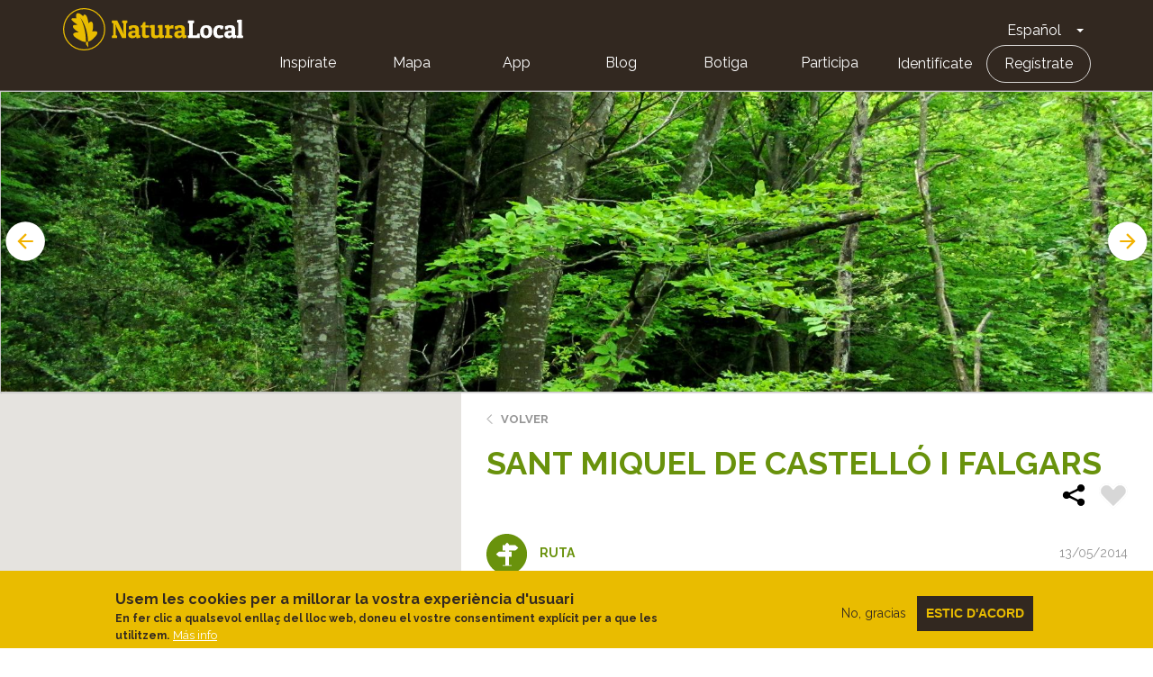

--- FILE ---
content_type: text/html; charset=UTF-8
request_url: https://naturalocal.net/es/rutas-senderismo-catalunya/rutas-senderismo-girona/rutas-senderismo-la-vall-den-bas/sant-miquel-de-castello-i-falgars?page=3%2C%2C%2C%2C%2C%2C%2C%2C%2C%2C0
body_size: 20381
content:
<!DOCTYPE html>
<html  lang="es" dir="ltr" prefix="content: http://purl.org/rss/1.0/modules/content/  dc: http://purl.org/dc/terms/  foaf: http://xmlns.com/foaf/0.1/  og: http://ogp.me/ns#  rdfs: http://www.w3.org/2000/01/rdf-schema#  schema: http://schema.org/  sioc: http://rdfs.org/sioc/ns#  sioct: http://rdfs.org/sioc/types#  skos: http://www.w3.org/2004/02/skos/core#  xsd: http://www.w3.org/2001/XMLSchema# ">
  <head>
    <meta charset="utf-8" />
<meta name="description" content="Descubre la Sant Miquel de Castelló i Falgars y sigue nuestras indicaciones, con toda la información necesaria y puntos de interés. ¡Practica Turismo activo!" />
<link rel="canonical" href="https://naturalocal.net/es/rutas-senderismo-catalunya/rutas-senderismo-girona/rutas-senderismo-la-vall-den-bas/sant-miquel-de-castello-i-falgars" />
<meta name="Generator" content="Drupal 10 (https://www.drupal.org)" />
<meta name="MobileOptimized" content="width" />
<meta name="HandheldFriendly" content="true" />
<meta name="viewport" content="width=device-width, initial-scale=1.0" />
<style>div#sliding-popup, div#sliding-popup .eu-cookie-withdraw-banner, .eu-cookie-withdraw-tab {background: #0779bf} div#sliding-popup.eu-cookie-withdraw-wrapper { background: transparent; } #sliding-popup h1, #sliding-popup h2, #sliding-popup h3, #sliding-popup p, #sliding-popup label, #sliding-popup div, .eu-cookie-compliance-more-button, .eu-cookie-compliance-secondary-button, .eu-cookie-withdraw-tab { color: #ffffff;} .eu-cookie-withdraw-tab { border-color: #ffffff;}</style>
<link rel="alternate" hreflang="ca" href="https://naturalocal.net/ca/rutes-senderisme-catalunya/rutes-senderisme-girona/rutes-senderisme-la-vall-den-bas/sant-miquel-de-castello-i-falgars" />
<link rel="alternate" hreflang="es" href="https://naturalocal.net/es/rutas-senderismo-catalunya/rutas-senderismo-girona/rutas-senderismo-la-vall-den-bas/sant-miquel-de-castello-i-falgars" />
<link rel="alternate" hreflang="en" href="https://naturalocal.net/en/routes-trekking-catalunya/routes-trekking-girona/routes-trekking-la-vall-den-bas/sant-miquel-de-castello-i-falgars" />
<link rel="alternate" hreflang="fr" href="https://naturalocal.net/fr/itineraires-randonnee-catalunya/itineraires-randonnee-girona/itineraires-randonnee-la-vall-den-bas/sant-miquel-de-castello-i-falgars" />
<link rel="alternate" hreflang="de" href="https://naturalocal.net/de/routen-wandern-catalunya/routen-wandern-girona/routen-wandern-la-vall-den-bas/sant-miquel-de-castello-i-falgars" />
<link rel="icon" href="/themes/custom/naturalocal/favicon.ico" type="image/vnd.microsoft.icon" />

    <title>Sant Miquel de Castelló i Falgars - Senderismo autoguiado</title>
    <link rel="stylesheet" media="all" href="/sites/default/files/css/css_FYh0EVaUSDF7P9w-RAz0ReWv2qRs6uqPtgWe8x8ZMrg.css?delta=0&amp;language=es&amp;theme=naturalocal&amp;include=eJxtzMEOwyAMA9AfQuWTUAqmygoEkdB2fz-026RdbPkdvMMMI-Dpokghc1lT_YGGQcVFGfBpzE5loxc9DjNEkZOxqvbC1CL8PwwJmWYx18jmupJIxeOxQT-SB1XcMk6nbzVUv5PCXYxb_Te3KmmWRWLcDuocbk4HTH3mC2o0PpmzTVo" />
<link rel="stylesheet" media="all" href="https://cdnjs.cloudflare.com/ajax/libs/font-awesome/4.7.0/css/font-awesome.min.css" />
<link rel="stylesheet" media="all" href="/sites/default/files/css/css_b_HryR1LzEFZjHGmYg7C_WCfBdmAqDSyGL5OKiNWN-s.css?delta=2&amp;language=es&amp;theme=naturalocal&amp;include=eJxtzMEOwyAMA9AfQuWTUAqmygoEkdB2fz-026RdbPkdvMMMI-Dpokghc1lT_YGGQcVFGfBpzE5loxc9DjNEkZOxqvbC1CL8PwwJmWYx18jmupJIxeOxQT-SB1XcMk6nbzVUv5PCXYxb_Te3KmmWRWLcDuocbk4HTH3mC2o0PpmzTVo" />
<link rel="stylesheet" media="all" href="/sites/default/files/css/css_rOjUWO6VoHgOvtU7pmrMWgIs_fIny6gm0xbqYiHLKo0.css?delta=3&amp;language=es&amp;theme=naturalocal&amp;include=eJxtzMEOwyAMA9AfQuWTUAqmygoEkdB2fz-026RdbPkdvMMMI-Dpokghc1lT_YGGQcVFGfBpzE5loxc9DjNEkZOxqvbC1CL8PwwJmWYx18jmupJIxeOxQT-SB1XcMk6nbzVUv5PCXYxb_Te3KmmWRWLcDuocbk4HTH3mC2o0PpmzTVo" />

    
    <link href="https://fonts.googleapis.com/css?family=Raleway:300,400,600,700" rel="stylesheet">
  </head>
  <!-- Global Site Tag (gtag.js) - Google Analytics -->
  <script async src="https://www.googletagmanager.com/gtag/js?id=G-J2NT1ZFB03"></script>
  <script>
    window.dataLayer = window.dataLayer || [];
    function gtag(){dataLayer.push(arguments);}
    gtag('js', new Date());

    gtag('config', 'G-J2NT1ZFB03', { 'anonymize_ip': true });

    //ga('set', 'anonymizeIp', true);
  </script>
  <body class="page-node-16977 path-node page-node-type-route has-glyphicons">
    <a href="#main-content" class="visually-hidden focusable skip-link">
      Pasar al contenido principal
    </a>
    <div class="banner-app-nl">
      <p>Para una mejor experiencia mobile, te recomendamos que utilices la App gratuita de Natura Local.:</p>
      <a href="https://apps.apple.com/es/app/naturalocal/id664903131" rel="external nofollow" target="_blank" class="banner-app-nl__apple"><span class="sr-only">Apple store</span></a>
      <a href="https://play.google.com/store/apps/details?id=rceinnovation.android.naturalocal&hl=es" rel="external nofollow" target="_blank" class="banner-app-nl__android"><span class="sr-only">Google Play</span></a>
    </div>
    
                  <header class="navbar navbar-default container-fluid" id="navbar" role="banner">
      <div class="row">
      <div class="cover-header" style="background: url('') no-repeat center center; background-size: cover"></div>
      <div class="cover-degradado"></div>

            <div class="navbar-header">
          <div class="region region-navigation">
    <section id="block-logoinblack" class="block block-block-content block-block-content8e8920dd-2adf-4444-a407-008a607f6029 clearfix">
  
    

      
            <div class="field field--name-body field--type-text-with-summary field--label-hidden field--item"><div class="s-header__logo"><i class="leaf"></i><a class="s-footer__logo-link" href="/" rel="home" title="Home">Home</a></div>
</div>
      
  </section>

<section id="block-dropdownlanguage" class="block block-dropdown-language block-dropdown-languagelanguage-interface clearfix">
  
    

      <div class="dropdown-language-item btn-group dropdown">
  <button class="language-link active-language button js-form-submit form-submit btn-default btn" hreflang="es" formnovalidate="formnovalidate" data-dropdown-target="#dropdown-item-wvyxgn2cffu" type="submit" name="op" value="Español">Español</button><button class="btn-default btn dropdown-toggle" type="button" data-toggle="dropdown" aria-haspopup="true" aria-expanded="false"><span class="caret"></span><span class="sr-only">Toggle Dropdown</span></button>
  <ul class="dropdown-menu" role="menu"><li hreflang="es" role="menuitem"><span class="language-link active-language hidden" formnovalidate="formnovalidate" id="dropdown-item-wvyxgn2cffu">Español</span></li><li hreflang="ca" role="menuitem"><a href="/ca/rutes-senderisme-catalunya/rutes-senderisme-girona/rutes-senderisme-la-vall-den-bas/sant-miquel-de-castello-i-falgars?page=3%2C%2C%2C%2C%2C%2C%2C%2C%2C%2C0" class="language-link" hreflang="ca" formnovalidate="formnovalidate" id="ajax-link-u0a-n6w6buo">Català</a></li><li hreflang="en" role="menuitem"><a href="/en/routes-trekking-catalunya/routes-trekking-girona/routes-trekking-la-vall-den-bas/sant-miquel-de-castello-i-falgars?page=3%2C%2C%2C%2C%2C%2C%2C%2C%2C%2C0" class="language-link" hreflang="en" formnovalidate="formnovalidate" id="ajax-link-sf27rns0dyg">English</a></li><li hreflang="fr" role="menuitem"><a href="/fr/itineraires-randonnee-catalunya/itineraires-randonnee-girona/itineraires-randonnee-la-vall-den-bas/sant-miquel-de-castello-i-falgars?page=3%2C%2C%2C%2C%2C%2C%2C%2C%2C%2C0" class="language-link" hreflang="fr" formnovalidate="formnovalidate" id="ajax-link-iksbwxwxkkc">French</a></li><li hreflang="de" role="menuitem"><a href="/de/routen-wandern-catalunya/routen-wandern-girona/routen-wandern-la-vall-den-bas/sant-miquel-de-castello-i-falgars?page=3%2C%2C%2C%2C%2C%2C%2C%2C%2C%2C0" class="language-link" hreflang="de" formnovalidate="formnovalidate" id="ajax-link-pulpm9h1upu">German</a></li></ul>
</div>

  </section>

<nav role="navigation" aria-labelledby="block-naturalocal-mainnavigation-menu" id="block-naturalocal-mainnavigation">
            <h2 class="sr-only" id="block-naturalocal-mainnavigation-menu">Main navigation</h2>

  <div class="menu-main">
          
              <ul class="s-menu s-menu--level-1">
                    <li class="s-menu__item">
        <a href="/portada">Inspírate</a>
              </li>
                <li class="s-menu__item">
        <a href="/es/search/all?sft=" data-drupal-link-query="{&quot;sft&quot;:&quot;&quot;}" data-drupal-link-system-path="search/all">Mapa</a>
              </li>
                <li class="s-menu__item s-menu__item--expanded">
        <a href="">App</a>
                                <ul class="s-menu s-menu--level-2">
                    <li class="s-menu__item">
        <a href="https://play.google.com/store/apps/details?id=rceinnovation.android.naturalocal&amp;hl=ca">Android</a>
              </li>
                <li class="s-menu__item">
        <a href="https://itunes.apple.com/es/app/naturalocal/id664903131?mt=8">IOS</a>
              </li>
        </ul>
  
              </li>
                <li class="s-menu__item">
        <a href="https://naturalocal-participa.net/blog/">Blog</a>
              </li>
                <li class="s-menu__item">
        <a href="https://naturalocal-botiga.net/">Botiga</a>
              </li>
                <li class="s-menu__item">
        <a href="https://naturalocal-participa.net/participa/">Participa</a>
              </li>
        </ul>
  


    
          
              <ul class="s-menu s-menu--level-1">
                    <li class="s-menu__item">
        <a href="/es/user/login" data-drupal-link-system-path="user/login">Identifícate</a>
              </li>
                <li class="s-menu__item">
        <a href="/es/user/register" data-drupal-link-system-path="user/register">Regístrate</a>
              </li>
        </ul>
  


      </div>

</nav>

  </div>

                      </div>

                        </div>
    </header>
  

  <div role="main" class="main-container container-fluid js-quickedit-main-content">
    <div class="row">

            
                  <section class="col-sm-12">

                
                
                          <a id="main-content"></a>

          
            <div class="region region-content">
      


<article about="/es/rutas-senderismo-catalunya/rutas-senderismo-girona/rutas-senderismo-la-vall-den-bas/sant-miquel-de-castello-i-falgars" class="is-ficha node node--type-route node--view-mode-full">
  <div class="node-slider-top">
    <div class="views-element-container form-group"><div class="view view-slides-nodo view-id-slides_nodo view-display-id-block js-view-dom-id-4c98e91d4e180733df3d3876dcea147a8bb3f50058511720f3a8d962d315878a">
  
    
      
      <div class="view-content">
          <div class="views-row"><div class="views-field views-field-field-image"><div class="field-content">  <img loading="lazy" src="/sites/default/files/styles/slider_route/public/paragraphs/slides/2019-03/faigos%20color.JPG?h=19061f35&amp;itok=5VxFjewL" width="1920" height="500" alt="Fageda Sant Miquel de Castelló" typeof="foaf:Image" class="img-responsive" />


</div></div></div>
    <div class="views-row"><div class="views-field views-field-field-image"><div class="field-content">  <img loading="lazy" src="/sites/default/files/styles/slider_route/public/paragraphs/slides/2019-03/vistes%20sant%20miquel%20color.JPG?h=c5177522&amp;itok=czIm8AQZ" width="1920" height="500" alt="" typeof="foaf:Image" class="img-responsive" />


</div></div></div>
    <div class="views-row"><div class="views-field views-field-field-image"><div class="field-content">  <img loading="lazy" src="/sites/default/files/styles/slider_route/public/paragraphs/slides/2019-03/hort-vistes-hostalets-slide.jpg?h=5120510e&amp;itok=s8N3YK8p" width="1920" height="500" alt="Vistes Hostalets d´en Bas" typeof="foaf:Image" class="img-responsive" />


</div></div></div>
    <div class="views-row"><div class="views-field views-field-field-image"><div class="field-content">  <img loading="lazy" src="/sites/default/files/styles/slider_route/public/paragraphs/slides/2019-03/pista%20pirineu%20color.JPG?h=d377fd45&amp;itok=2QCc5jwM" width="1920" height="500" alt="" typeof="foaf:Image" class="img-responsive" />


</div></div></div>
    <div class="views-row"><div class="views-field views-field-field-image"><div class="field-content">  <img loading="lazy" src="/sites/default/files/styles/slider_route/public/paragraphs/slides/2019-03/senyal%20vistes%20color.JPG?h=120ccc79&amp;itok=5h3PQT8t" width="1920" height="500" alt="Sant Miquel de Falgars" typeof="foaf:Image" class="img-responsive" />


</div></div></div>

    </div>
  
          </div>
</div>

      </div>
  <div class="node-main" style="min-height: 746px;">
    <div class="left-side">
      <div id="map-canvas"></div>
    </div>
    <div class="right-side">
      <div class="node-info-container">
        <a href="#" class="btn-volver">Volver</a>
        
          <h1 class="ficha-title">
            
<span>Sant Miquel de Castelló i Falgars</span>

            <div class="node-actions">
              <div class="node-share">
                <!-- AddToAny BEGIN -->
                <div class="a2a_kit a2a_kit_size_32 a2a_default_style">
                  <a class="a2a_dd" href="https://www.addtoany.com/share">
                    <img src="/themes/custom/naturalocal/images/share.svg" width="32" height="32" border="0" alt="Share" />
                  </a>
                </div>
                <script async src="https://static.addtoany.com/menu/page.js"></script>
                <!-- AddToAny END -->
              </div>
              <div class="flag action-flag"><a title="Please log in" href="/user/login?destination=/es/rutas-senderismo-catalunya/rutas-senderismo-girona/rutas-senderismo-la-vall-den-bas/sant-miquel-de-castello-i-falgars" rel="nofollow">Flag</a></div>
            </div>
          </h1>
        

        <div class="node-info ruta">
          <div class="tipo"><i></i>Ruta</div>
          <div class="author-info"><span class="created">13/05/2014</span></div>

                    <div class="related-destinations"><div class="field--label">Destinos:</div>
      <div class="field field--name-field-related-destinations field--type-entity-reference field--label-hidden field--items">
              <div class="field--item"><a href="/es/destinos/girona/la-vall-den-bas" hreflang="es">La Vall d&#039;en Bas</a></div>
          </div>
  </div>
                  </div>
      </div>
      <!-- Tabs Content -->
      <div class="tab1 tab-content" data-id="1" data-hash-name="ficha">
          <header>Ficha</header>
          <h2>Introducción</h2>

          <div class="tab-inner">
                        
            <div class="field field--name-field-introduction field--type-text-long field--label-hidden field--item"><h3 class="blocktitle">Subiendo la meseta.</h3>
<p style="text-align: justify;">Espectacular itinerario. Subiremos hasta <strong>la ermita de Sant Miquel de Castelló</strong> rodeados de una <strong>exuberante vegetación</strong>, con una <strong>gran variedad de árboles y una biodiversidad destacable</strong>, por un ambiente fresco y húmedo.</p>
<p style="text-align: justify;">Desde Sant Miquel de Castelló disfrutaremos de unas <strong>impresionantes vistas a Vall d'en Bas y el Pirineo Oriental.</strong></p>
<p style="text-align: justify;">Si prestamos atención, podremos observar gran número de <strong>orquídeas en los prados del llano de Falgars</strong> y luego visitar la pequeña parroquia de <strong>Sant Pere de Falgars.</strong> En el descenso de este enclave privilegiado disfrutaremos de una magnífica <strong>vista panorámica sobre Vall d'en Bas y el resto de la Garrotxa, disfrutando de un fascinante mosaico de campos, pueblos y vegetación.</strong></p></div>
      
            
            <div class="app-nl">
              <p>Te recomendamos la App de Natura Local pera hacer esta ruta guiada e interpretada. Descárgatela gratis aquí:</p>
              <a href="https://apps.apple.com/es/app/naturalocal/id664903131" rel="external nofollow" target="_blank" class="app-nl__apple"><span class="sr-only">Apple store</span></a>
              <a href="https://play.google.com/store/apps/details?id=rceinnovation.android.naturalocal&hl=es" rel="external nofollow" target="_blank" class="app-nl__android"><span class="sr-only">Google Play</span></a>
            </div>

            <div class="logos">
                                      <div class="logo">
                <img src="/themes/custom/naturalocal/images/logo_natura2000.png" alt="Natura 2000" />
              </div>
                                      <div class="logo">
                <img src="/themes/custom/naturalocal/images/logo_ein.png" alt="EIN" />
              </div>
                        </div>

            <ul class="route-details">
                            <li class="route-detail-typology"><i></i>
                  <div class="field--label">Tipología</div>
                  
            <div class="field field--name-field-route-typology field--type-entity-reference field--label-hidden field--item">Circular antihorario</div>
      </li>
                            <li class="route-detail-difficulty"><i></i>
                 <div class="field--label">Dificultad</div>
                                  
            <div class="field field--name-field-walk-difficulty field--type-entity-reference field--label-hidden field--item">Mediana</div>
      
                              </li>
              <li class="route-detail-duration"><i></i>
                  <div class="field--label">Duración</div>
                                    
            <div class="field field--name-field-walk-duration field--type-duration field--label-hidden field--item">2 horas 52 minutos</div>
      
                              </li>
                            <li class="route-detail-slope"><i></i>
                  <div class="field--label">Pendiente</div>
                  
            <div content="534" class="field field--name-field-slope field--type-float field--label-hidden field--item">534.00 meters</div>
      </li>
                          </ul>
            <ul class="route-details">
              <li class="route-detail-distance"><i></i>
                  <div class="field--label">Distancia</div>
                  
            <div content="10.9" class="field field--name-field-distance field--type-float field--label-hidden field--item">10.90 km</div>
      
              </li>
              <li class="route-detail-theme"><i></i>
                  <div class="field--label">Tema</div>
                  
      <div class="field field--name-field-route-term-theme field--type-entity-reference field--label-hidden field--items">
              <div class="field--item">Flora y fauna</div>
              <div class="field--item">Arquitectura y medio</div>
              <div class="field--item">Paisajístico</div>
          </div>
  
              </li>

              <li class="route-detail-activity"><i></i>
                <div class="field">
                  <div class="field--label">Actividad</div>
                  <div class="field--item">
                                            <div class="field--item">A pie</div>
                    
                    
                                      </div>
                </div>
              </li>
              <li class="route-detail-rate"><i></i>
                <div class="field">
                  <div class="field--label">Valoración</div>
                  


<div class="votingapi-widgets fivestar read_only">
    <div class="br-theme-css-stars">
        <div class="br-widget">
                                                <a href="#" class="br-selected"></a>
                                    <a href="#" class="br-selected"></a>
                                    <a href="#" class="br-selected"></a>
                                    <a href="#" class="br-selected"></a>
                                    <a href="#" class="br-selected"></a>
                                                </div>
    </div>
</div>

                </div>
              </li>
            </ul>
          </div>

                    <h2>Gráfico de pendiente</h2>
          <div class="tab-inner">
            
            <div class="field field--name-field-slope-graph-image field--type-image field--label-hidden field--item">  <img loading="lazy" src="/sites/default/files/routes/migration/b4a4d0143c29a8df902ccaf4378bbde25bce66bb.png" width="869" height="282" alt="" typeof="foaf:Image" class="img-responsive" />

</div>
      
          </div>
          
                    <h2>Descripción</h2>
          <div class="tab-inner">
          
            <div class="field field--name-body field--type-text-with-summary field--label-hidden field--item"><h3 class="blocktitle" style="text-align: justify;">Subiendo la meseta.</h3>
<p style="text-align: justify;"><strong>Partiremos del pequeño núcleo de Hostalets d'en Bas</strong>, con sus <strong>casas bien conservadas</strong> y sus <strong>balcones de madera llenos de flores.</strong> Pasaremos por delante de <strong>la iglesia de Santa María</strong> antes de salir del núcleo urbano por una pista asfaltada, que pronto dejaremos para coger <strong>un sendero entre laureles</strong> primero y en medio de un <strong>precioso encinar</strong> después.</p>
<p style="text-align: justify;">El sendero sube hacia arriba con bastante pendiente, pero en un <strong>ambiente fresco y agradable,</strong> con una vegetación exuberante y el canto de los pájaros, que hará de la fuerte subida una experiencia amena. La <strong>variedad de árboles es remarcable,</strong> subiremos rodeados de <strong>tilos, arces, arces blancos, álamos, encinas, fresnos y otros</strong>, hasta llegar al <strong>hayedo</strong> antes del pequeño collado del Portell. Una vez en el Portell tenemos la <strong>ermita de Sant Miquel de Castelló</strong> a tocar. Las <strong>vistas desde esta atalaya privilegiada son espectaculares.</strong> A nuestros pies la Vall d'en Bas, con el Pirineo al fondo, los riscos del Puigsacalm a nuestra izquierda y amplias vistas de la comarca de la Garrotxa.</p>
<p style="text-align: justify;">Seguiremos el camino, ahora ya más llano, en dirección a Falgars d'en Bas. Pero primero podremos beber agua en la <strong>fuente de Pibernat</strong> y ver la masía del mismo nombre, ahora en periodo de restauración. Si tenemos la suerte de hacer la ruta en primavera, podremos disfrutar de unos <strong>maravillosos prados floridos y observar gran número de orquídeas</strong>.</p>
<p style="text-align: justify;">Visitaremos la pequeña parroquia de <strong>Sant Pere de Falgars, ubicada encima del risco,</strong> antes de comenzar el descenso, con unas magníficas <strong>vistas sobre Vall d'en Bas</strong> <strong>y el resto de la Garrotxa</strong>. Iniciaremos el descenso por una pista de cemento, para más adelante coger un sendero bastante empinado pero entretenido (lo podemos evitar bajando por la pista en caso de que se encuentre mucho barro), que nos llevará hasta la llanura y el punto de salida a través de un ambiente fresco y húmedo.</p></div>
      
          </div>
          
                    <h2>Consejos</h2>
          <div class="tab-inner">
            
            <div class="field field--name-field-advices field--type-text-long field--label-hidden field--item"><h3 class="blocktitle">TRAZADO</h3>
<ul>
<li>El trazado transcurre por senderos, pistas forestales y algún tramo de pista de cemento.</li>
<li>Los senderos pueden estar embarrados y resbaladizos después de lluvias.</li>
<li>El sendero del descenso lo podremos evitar bajando por la pista de cemento en caso de mucho barro.</li>
<li>Debemos asegurarnos de cerrar las vallas para el ganado que encontramos por el camino.</li>
</ul>
<h3 class="MsoNormal blocktitle" style="margin-bottom: .0001pt;">AGUA</h3>
<ul>
<li>Es necesario llevar agua, aunque encontraremos en la fuente de Pibernat, arriba del risco.</li>
</ul>
<h3 class="blocktitle">PRECAUCIONES</h3>
<ul>
<li>Evitad hacer el itinerario si hace poco que ha llovido.</li>
<li>El itinerario contiene tramos urbanos. Vigilad al cruzar las calles.</li>
<li>Hay que tener el máximo respeto por la ermita y su entorno. No lo dañemos.</li>
</ul>
<h3 class="blocktitle">TERRENO</h3>
<ul>
<li>Podemos encontrar barro en los senderos de subida y bajada después de lluvia.</li>
</ul>
<h3 class="MsoNormal blocktitle" style="margin-bottom: .0001pt;">MATERIAL</h3>
<ul>
<li>Calzado cómodo para caminar por pista.</li>
<li>Unos palos de trekking nos hacen la marcha más aeróbica y completa.</li>
<li>Recomendamos llevar cámara de fotos, las vistas son espectaculares.</li>
<li>Unos prismáticos nos servirán para ver alguno de los muchos pájaros que oiremos.</li>
</ul></div>
      
          </div>
          
                    <h2>Guárdate la ruta</h2>
          <div class="tab-inner">
                      <a href="/sites/default/files/routes/migration/hostalets-sant-miquel-falgars-1399980371.gpx" class="button button-download">Descárgar el track en formato GPX </a>
          </div>
          
                </div>

      <div class="tab2 tab-content" data-id="2" data-hash-name="que-hay">
        <header>Qué hay?</header>
          <h2 class="view-title">Que ver en: 
<span>Sant Miquel de Castelló i Falgars</span>
</h2>
          <div class="views-element-container form-group"><div class="view view-content-route-poi view-id-content_route_poi view-display-id-embed_poi_by_route js-view-dom-id-c1c1b4e70be2a86199dc5161e7133cdd10615a6d585f88d0f8809bf72679f381">
  
    
      <div class="view-header">
      Es mostren 1 - 12 de 12
    </div>
      
      <div class="view-content">
          <div class="views-row">


<article about="/es/rutas-senderismo-catalunya/rutas-senderismo-girona/rutas-senderismo-la-vall-den-bas/sant-miquel-de-castello-i-falgars/laureles" class="is-ficha node s-teaser node--type-navigation-poi node--view-mode-teaser" data-node-nid="25834" data-type="navigation_poi" data-geo-lat="42.103475" data-geo-lng="2.441502">
      <div class="teaser__image">
    <a href="/es/rutas-senderismo-catalunya/rutas-senderismo-girona/rutas-senderismo-la-vall-den-bas/sant-miquel-de-castello-i-falgars/laureles">
            <div class="field field--name-field-image field--type-image field--label-hidden field--item">  <img loading="lazy" src="/sites/default/files/styles/220_220/public/routes_poi/migration/4093d877b0322fb5039ff5d6f1e650c24aa63dcd.jpg?itok=WhQEKek0" width="220" height="220" alt="" typeof="foaf:Image" class="img-responsive" />


</div>
      </a>
      </div>
  <div class="teaser__content">
    <h3 class="teaser__title"><a href="/es/rutas-senderismo-catalunya/rutas-senderismo-girona/rutas-senderismo-la-vall-den-bas/sant-miquel-de-castello-i-falgars/laureles">
<span>LAURELES</span>
</a></h3>
    <div class="node-info">
      <span class="author-info">
            <div class="field field--name-field-term-type field--type-entity-reference field--label-hidden field--item">Punto de interes</div>
       
      <div class="field field--name-field-route-poi-term-theme field--type-entity-reference field--label-hidden field--items">
              <div class="field--item">Flora</div>
          </div>
   <span class="created">13/05/2014</span></span>
    </div>
    
            <div class="field field--name-body field--type-text-with-summary field--label-hidden field--item">  <div class="trimmed"><p style="text-align: justify;"><em>Laurus nobilis</em>&nbsp;</p>
<p style="text-align: justify;">Acabamos de enfilar el sendero y nos encontramos rodeados de árboles de laurel. El laurel suele crecer en los barrancos sombríos y húmedos y en los bordes de los arroyos, como es el...</p></div>

  <div class="more-link"><a href="/es/rutas-senderismo-catalunya/rutas-senderismo-girona/rutas-senderismo-la-vall-den-bas/sant-miquel-de-castello-i-falgars/laureles" class="more-link" aria-label="Read more about LAURELES" hreflang="es">Ver más >></a></div>
</div>
      
      </div>
</article>
</div>
    <div class="views-row">


<article about="/es/rutas-senderismo-catalunya/rutas-senderismo-girona/rutas-senderismo-la-vall-den-bas/sant-miquel-de-castello-i-falgars/encinar" class="is-ficha node s-teaser node--type-navigation-poi node--view-mode-teaser" data-node-nid="25919" data-type="navigation_poi" data-geo-lat="42.10445" data-geo-lng="2.440451">
      <div class="teaser__image">
    <a href="/es/rutas-senderismo-catalunya/rutas-senderismo-girona/rutas-senderismo-la-vall-den-bas/sant-miquel-de-castello-i-falgars/encinar">
            <div class="field field--name-field-image field--type-image field--label-hidden field--item">  <img loading="lazy" src="/sites/default/files/styles/220_220/public/routes_poi/migration/68c37c5cad107a60b85f9ee1dff299117acfb71c.jpg?itok=6LXlmLWA" width="220" height="220" alt="" typeof="foaf:Image" class="img-responsive" />


</div>
      </a>
      </div>
  <div class="teaser__content">
    <h3 class="teaser__title"><a href="/es/rutas-senderismo-catalunya/rutas-senderismo-girona/rutas-senderismo-la-vall-den-bas/sant-miquel-de-castello-i-falgars/encinar">
<span>Encinar</span>
</a></h3>
    <div class="node-info">
      <span class="author-info">
            <div class="field field--name-field-term-type field--type-entity-reference field--label-hidden field--item">Punto de interes</div>
       
      <div class="field field--name-field-route-poi-term-theme field--type-entity-reference field--label-hidden field--items">
              <div class="field--item">Flora</div>
          </div>
   <span class="created">13/05/2014</span></span>
    </div>
    
            <div class="field field--name-body field--type-text-with-summary field--label-hidden field--item">  <div class="trimmed"><p><em style="text-align: justify;">Querqus Ilex</em></p>
<p style="text-align: justify;">Estamos en la parte baja de la ladera, dentro de un bosque de encinar húmedo. En el sotobosque sólo crece el rusco y la hiedra, con pequeños ejemplares de arce, arce blanco, espino blanco...</p></div>

  <div class="more-link"><a href="/es/rutas-senderismo-catalunya/rutas-senderismo-girona/rutas-senderismo-la-vall-den-bas/sant-miquel-de-castello-i-falgars/encinar" class="more-link" aria-label="Read more about Encinar" hreflang="es">Ver más >></a></div>
</div>
      
      </div>
</article>
</div>
    <div class="views-row">


<article about="/es/rutas-senderismo-catalunya/rutas-senderismo-girona/rutas-senderismo-la-vall-den-bas/sant-miquel-de-castello-i-falgars/arces-blancos" class="is-ficha node s-teaser node--type-navigation-poi node--view-mode-teaser" data-node-nid="25959" data-type="navigation_poi" data-geo-lat="42.1049" data-geo-lng="2.435366">
      <div class="teaser__image">
    <a href="/es/rutas-senderismo-catalunya/rutas-senderismo-girona/rutas-senderismo-la-vall-den-bas/sant-miquel-de-castello-i-falgars/arces-blancos">
            <div class="field field--name-field-image field--type-image field--label-hidden field--item">  <img loading="lazy" src="/sites/default/files/styles/220_220/public/routes_poi/migration/a6d83eda4dd9eaaa6b63ed4dfcd0fc696ea69429.jpg?itok=At5u6LPZ" width="220" height="220" alt="" typeof="foaf:Image" class="img-responsive" />


</div>
      </a>
      </div>
  <div class="teaser__content">
    <h3 class="teaser__title"><a href="/es/rutas-senderismo-catalunya/rutas-senderismo-girona/rutas-senderismo-la-vall-den-bas/sant-miquel-de-castello-i-falgars/arces-blancos">
<span>Arces blancos</span>
</a></h3>
    <div class="node-info">
      <span class="author-info">
            <div class="field field--name-field-term-type field--type-entity-reference field--label-hidden field--item">Punto de interes</div>
       
      <div class="field field--name-field-route-poi-term-theme field--type-entity-reference field--label-hidden field--items">
              <div class="field--item">Flora</div>
          </div>
   <span class="created">13/05/2014</span></span>
    </div>
    
            <div class="field field--name-body field--type-text-with-summary field--label-hidden field--item">  <div class="trimmed"><p><em style="text-align: justify;">Acer opalus</em></p>
<p style="text-align: justify;">Vamos ganando altura, hemos dejado atrás el encinar y por el camino hemos ido encontrando diferentes ejemplares de tilo, espino blanco, fresnos y cerezos.</p>
<p style="text-align: justify;">En este punto destacan un...</p></div>

  <div class="more-link"><a href="/es/rutas-senderismo-catalunya/rutas-senderismo-girona/rutas-senderismo-la-vall-den-bas/sant-miquel-de-castello-i-falgars/arces-blancos" class="more-link" aria-label="Read more about Arces blancos" hreflang="es">Ver más >></a></div>
</div>
      
      </div>
</article>
</div>
    <div class="views-row">


<article about="/es/rutas-senderismo-catalunya/rutas-senderismo-girona/rutas-senderismo-la-vall-den-bas/sant-miquel-de-castello-i-falgars/temblones" class="is-ficha node s-teaser node--type-navigation-poi node--view-mode-teaser" data-node-nid="26003" data-type="navigation_poi" data-geo-lat="42.104691" data-geo-lng="2.433964">
      <div class="teaser__image">
    <a href="/es/rutas-senderismo-catalunya/rutas-senderismo-girona/rutas-senderismo-la-vall-den-bas/sant-miquel-de-castello-i-falgars/temblones">
            <div class="field field--name-field-image field--type-image field--label-hidden field--item">  <img loading="lazy" src="/sites/default/files/styles/220_220/public/routes_poi/migration/af573a7fb3380fea00621cbdbd0824148c50fa80.jpg?itok=E_DOODjD" width="220" height="220" alt="" typeof="foaf:Image" class="img-responsive" />


</div>
      </a>
      </div>
  <div class="teaser__content">
    <h3 class="teaser__title"><a href="/es/rutas-senderismo-catalunya/rutas-senderismo-girona/rutas-senderismo-la-vall-den-bas/sant-miquel-de-castello-i-falgars/temblones">
<span>Temblones</span>
</a></h3>
    <div class="node-info">
      <span class="author-info">
            <div class="field field--name-field-term-type field--type-entity-reference field--label-hidden field--item">Punto de interes</div>
       
      <div class="field field--name-field-route-poi-term-theme field--type-entity-reference field--label-hidden field--items">
              <div class="field--item">Flora</div>
          </div>
   <span class="created">13/05/2014</span></span>
    </div>
    
            <div class="field field--name-body field--type-text-with-summary field--label-hidden field--item">  <div class="trimmed"><p><em>Populus tremula</em></p>
<p style="text-align: justify;">En este tramo del sendero encontramos la presencia de numerosos ejemplares de álamo temblón. <strong>Los álamos viven en pequeños grupos en laderas de suelos frescos.</strong> Podemos distinguir el...</p></div>

  <div class="more-link"><a href="/es/rutas-senderismo-catalunya/rutas-senderismo-girona/rutas-senderismo-la-vall-den-bas/sant-miquel-de-castello-i-falgars/temblones" class="more-link" aria-label="Read more about Temblones" hreflang="es">Ver más >></a></div>
</div>
      
      </div>
</article>
</div>
    <div class="views-row">


<article about="/es/rutas-senderismo-catalunya/rutas-senderismo-girona/rutas-senderismo-la-vall-den-bas/sant-miquel-de-castello-i-falgars/hayedo" class="is-ficha node s-teaser node--type-navigation-poi node--view-mode-teaser" data-node-nid="26085" data-type="navigation_poi" data-geo-lat="42.102155" data-geo-lng="2.43063">
      <div class="teaser__image">
    <a href="/es/rutas-senderismo-catalunya/rutas-senderismo-girona/rutas-senderismo-la-vall-den-bas/sant-miquel-de-castello-i-falgars/hayedo">
            <div class="field field--name-field-image field--type-image field--label-hidden field--item">  <img loading="lazy" src="/sites/default/files/styles/220_220/public/routes_poi/migration/a476f07660af5d328f7963e9387dd889e3345f03.jpg?itok=3zUhjtaR" width="220" height="220" alt="" typeof="foaf:Image" class="img-responsive" />


</div>
      </a>
      </div>
  <div class="teaser__content">
    <h3 class="teaser__title"><a href="/es/rutas-senderismo-catalunya/rutas-senderismo-girona/rutas-senderismo-la-vall-den-bas/sant-miquel-de-castello-i-falgars/hayedo">
<span>Hayedo</span>
</a></h3>
    <div class="node-info">
      <span class="author-info">
            <div class="field field--name-field-term-type field--type-entity-reference field--label-hidden field--item">Punto de interes</div>
       
      <div class="field field--name-field-route-poi-term-theme field--type-entity-reference field--label-hidden field--items">
              <div class="field--item">Flora</div>
          </div>
   <span class="created">13/05/2014</span></span>
    </div>
    
            <div class="field field--name-body field--type-text-with-summary field--label-hidden field--item">  <div class="trimmed"><p><em style="text-align: justify;">Fagus sylvatica</em></p>
<p style="text-align: justify;">Hemos ido ganando altura y nos encontramos ahora en terreno propicio para la <strong>evolución del bosque de hayedo</strong>.</p>
<p style="text-align: justify;">En este caso <strong>se trata de un hayedo con boj,</strong> que cubre la mayor parte de las...</p></div>

  <div class="more-link"><a href="/es/rutas-senderismo-catalunya/rutas-senderismo-girona/rutas-senderismo-la-vall-den-bas/sant-miquel-de-castello-i-falgars/hayedo" class="more-link" aria-label="Read more about Hayedo" hreflang="es">Ver más >></a></div>
</div>
      
      </div>
</article>
</div>
    <div class="views-row">


<article about="/es/rutas-senderismo-catalunya/rutas-senderismo-girona/rutas-senderismo-la-vall-den-bas/sant-miquel-de-castello-i-falgars/el-portell" class="is-ficha node s-teaser node--type-navigation-poi node--view-mode-teaser" data-node-nid="26170" data-type="navigation_poi" data-geo-lat="42.1019" data-geo-lng="2.430706">
      <div class="teaser__image">
    <a href="/es/rutas-senderismo-catalunya/rutas-senderismo-girona/rutas-senderismo-la-vall-den-bas/sant-miquel-de-castello-i-falgars/el-portell">
            <div class="field field--name-field-image field--type-image field--label-hidden field--item">  <img loading="lazy" src="/sites/default/files/styles/220_220/public/routes_poi/migration/c0d9723f2ebeb0b2c74eb5c1def21a07085f9241.jpg?itok=70j_gjbL" width="220" height="220" alt="" typeof="foaf:Image" class="img-responsive" />


</div>
      </a>
      </div>
  <div class="teaser__content">
    <h3 class="teaser__title"><a href="/es/rutas-senderismo-catalunya/rutas-senderismo-girona/rutas-senderismo-la-vall-den-bas/sant-miquel-de-castello-i-falgars/el-portell">
<span>El Portell</span>
</a></h3>
    <div class="node-info">
      <span class="author-info">
            <div class="field field--name-field-term-type field--type-entity-reference field--label-hidden field--item">Punto de interes</div>
       
      <div class="field field--name-field-route-poi-term-theme field--type-entity-reference field--label-hidden field--items">
              <div class="field--item">Geología</div>
          </div>
   <span class="created">13/05/2014</span></span>
    </div>
    
            <div class="field field--name-body field--type-text-with-summary field--label-hidden field--item">  <div class="trimmed"><p style="text-align: justify;"><strong>El Portell es el nombre que recibe este paso sombrío entre rocas verticales cubiertas de musgo</strong>. En las rocas encontramos <strong>helechos, hiedra y algunos ejemplares de oreja de oso</strong>.</p>
<p style="text-align: justify;">Estas rocas y las del...</p></div>

  <div class="more-link"><a href="/es/rutas-senderismo-catalunya/rutas-senderismo-girona/rutas-senderismo-la-vall-den-bas/sant-miquel-de-castello-i-falgars/el-portell" class="more-link" aria-label="Read more about El Portell" hreflang="es">Ver más >></a></div>
</div>
      
      </div>
</article>
</div>
    <div class="views-row">


<article about="/es/rutas-senderismo-catalunya/rutas-senderismo-girona/rutas-senderismo-la-vall-den-bas/sant-miquel-de-castello-i-falgars/sant-miquel-de-castello" class="is-ficha node s-teaser node--type-navigation-poi node--view-mode-teaser" data-node-nid="26214" data-type="navigation_poi" data-geo-lat="42.102167" data-geo-lng="2.43164">
      <div class="teaser__image">
    <a href="/es/rutas-senderismo-catalunya/rutas-senderismo-girona/rutas-senderismo-la-vall-den-bas/sant-miquel-de-castello-i-falgars/sant-miquel-de-castello">
            <div class="field field--name-field-image field--type-image field--label-hidden field--item">  <img loading="lazy" src="/sites/default/files/styles/220_220/public/routes_poi/migration/64d1dd8e7a949448825905d6f4596e191a16e7d9.jpg?itok=5U1YEnA1" width="220" height="220" alt="" typeof="foaf:Image" class="img-responsive" />


</div>
      </a>
      </div>
  <div class="teaser__content">
    <h3 class="teaser__title"><a href="/es/rutas-senderismo-catalunya/rutas-senderismo-girona/rutas-senderismo-la-vall-den-bas/sant-miquel-de-castello-i-falgars/sant-miquel-de-castello">
<span>Sant Miquel de Castelló</span>
</a></h3>
    <div class="node-info">
      <span class="author-info">
            <div class="field field--name-field-term-type field--type-entity-reference field--label-hidden field--item">Punto de interes</div>
       
      <div class="field field--name-field-route-poi-term-theme field--type-entity-reference field--label-hidden field--items">
              <div class="field--item">Arquitectura</div>
          </div>
   <span class="created">13/05/2014</span></span>
    </div>
    
            <div class="field field--name-body field--type-text-with-summary field--label-hidden field--item">  <div class="trimmed"><p style="text-align: justify;">La ermita de <strong>Sant Miquel de Castelló es de origen románico</strong> y se eleva <strong>980 metros</strong> sobre el impresionante contrafuerte del Serrat de Sant Miquel. Consta de una sola nave cubierta con una bóveda de cañón...</p></div>

  <div class="more-link"><a href="/es/rutas-senderismo-catalunya/rutas-senderismo-girona/rutas-senderismo-la-vall-den-bas/sant-miquel-de-castello-i-falgars/sant-miquel-de-castello" class="more-link" aria-label="Read more about Sant Miquel de Castelló" hreflang="es">Ver más >></a></div>
</div>
      
      </div>
</article>
</div>
    <div class="views-row">


<article about="/es/rutas-senderismo-catalunya/rutas-senderismo-girona/rutas-senderismo-la-vall-den-bas/sant-miquel-de-castello-i-falgars/fuente-de-pibernat" class="is-ficha node s-teaser node--type-navigation-poi node--view-mode-teaser" data-node-nid="26305" data-type="navigation_poi" data-geo-lat="42.100408" data-geo-lng="2.428251">
      <div class="teaser__image">
    <a href="/es/rutas-senderismo-catalunya/rutas-senderismo-girona/rutas-senderismo-la-vall-den-bas/sant-miquel-de-castello-i-falgars/fuente-de-pibernat">
            <div class="field field--name-field-image field--type-image field--label-hidden field--item">  <img loading="lazy" src="/sites/default/files/styles/220_220/public/routes_poi/migration/a6a007a1c7fcab42e34ec10cf5214774deb1a2ed.jpg?itok=iG6p4lum" width="220" height="220" alt="" typeof="foaf:Image" class="img-responsive" />


</div>
      </a>
      </div>
  <div class="teaser__content">
    <h3 class="teaser__title"><a href="/es/rutas-senderismo-catalunya/rutas-senderismo-girona/rutas-senderismo-la-vall-den-bas/sant-miquel-de-castello-i-falgars/fuente-de-pibernat">
<span>Fuente de Pibernat</span>
</a></h3>
    <div class="node-info">
      <span class="author-info">
            <div class="field field--name-field-term-type field--type-entity-reference field--label-hidden field--item">Punto de interes</div>
       
      <div class="field field--name-field-route-poi-term-theme field--type-entity-reference field--label-hidden field--items">
              <div class="field--item">Medio ambiente</div>
          </div>
   <span class="created">13/05/2014</span></span>
    </div>
    
            <div class="field field--name-body field--type-text-with-summary field--label-hidden field--item">  <div class="trimmed"><p style="text-align: justify;">Estamos ante la fuente de Pibernat, que <strong>abastecía de agua la masía del mismo nombre</strong>. La masía, ahora en proceso de restauración, nos trae el recuerdo de un pasado agrícola reciente, con los prados de...</p></div>

  <div class="more-link"><a href="/es/rutas-senderismo-catalunya/rutas-senderismo-girona/rutas-senderismo-la-vall-den-bas/sant-miquel-de-castello-i-falgars/fuente-de-pibernat" class="more-link" aria-label="Read more about Fuente de Pibernat" hreflang="es">Ver más >></a></div>
</div>
      
      </div>
</article>
</div>
    <div class="views-row">


<article about="/es/rutas-senderismo-catalunya/rutas-senderismo-girona/rutas-senderismo-la-vall-den-bas/sant-miquel-de-castello-i-falgars/orquideas" class="is-ficha node s-teaser node--type-navigation-poi node--view-mode-teaser" data-node-nid="26398" data-type="navigation_poi" data-geo-lat="42.093421" data-geo-lng="2.432712">
      <div class="teaser__image">
    <a href="/es/rutas-senderismo-catalunya/rutas-senderismo-girona/rutas-senderismo-la-vall-den-bas/sant-miquel-de-castello-i-falgars/orquideas">
            <div class="field field--name-field-image field--type-image field--label-hidden field--item">  <img loading="lazy" src="/sites/default/files/styles/220_220/public/routes_poi/migration/f838d2e342fdd0220778e19ca497df6e61b0a9ce.jpg?itok=-BHUOeK1" width="220" height="220" alt="" typeof="foaf:Image" class="img-responsive" />


</div>
      </a>
      </div>
  <div class="teaser__content">
    <h3 class="teaser__title"><a href="/es/rutas-senderismo-catalunya/rutas-senderismo-girona/rutas-senderismo-la-vall-den-bas/sant-miquel-de-castello-i-falgars/orquideas">
<span>Orquídeas</span>
</a></h3>
    <div class="node-info">
      <span class="author-info">
            <div class="field field--name-field-term-type field--type-entity-reference field--label-hidden field--item">Punto de interes</div>
       
      <div class="field field--name-field-route-poi-term-theme field--type-entity-reference field--label-hidden field--items">
              <div class="field--item">Flora</div>
          </div>
   <span class="created">13/05/2014</span></span>
    </div>
    
            <div class="field field--name-body field--type-text-with-summary field--label-hidden field--item">  <div class="trimmed"><p style="text-align: justify;">Estos pastos abiertos y soleados son terreno propicio para el crecimiento de algunas especies de orquídeas. En este caso, podréis encontrar varios ejemplares de <strong>la <em>Orchis simia</em> y gran cantidad de la <em>O</em>...</strong></p></div>

  <div class="more-link"><a href="/es/rutas-senderismo-catalunya/rutas-senderismo-girona/rutas-senderismo-la-vall-den-bas/sant-miquel-de-castello-i-falgars/orquideas" class="more-link" aria-label="Read more about Orquídeas" hreflang="es">Ver más >></a></div>
</div>
      
      </div>
</article>
</div>
    <div class="views-row">


<article about="/es/rutas-senderismo-catalunya/rutas-senderismo-girona/rutas-senderismo-la-vall-den-bas/sant-miquel-de-castello-i-falgars/sant-pere-de-falgars" class="is-ficha node s-teaser node--type-navigation-poi node--view-mode-teaser" data-node-nid="26444" data-type="navigation_poi" data-geo-lat="42.085755" data-geo-lng="2.438311">
      <div class="teaser__image">
    <a href="/es/rutas-senderismo-catalunya/rutas-senderismo-girona/rutas-senderismo-la-vall-den-bas/sant-miquel-de-castello-i-falgars/sant-pere-de-falgars">
            <div class="field field--name-field-image field--type-image field--label-hidden field--item">  <img loading="lazy" src="/sites/default/files/styles/220_220/public/routes_poi/migration/d9884fbcb3d91e073ed132f7cca6378fa8e4dbf7.jpg?itok=CtYcp2lK" width="220" height="220" alt="" typeof="foaf:Image" class="img-responsive" />


</div>
      </a>
      </div>
  <div class="teaser__content">
    <h3 class="teaser__title"><a href="/es/rutas-senderismo-catalunya/rutas-senderismo-girona/rutas-senderismo-la-vall-den-bas/sant-miquel-de-castello-i-falgars/sant-pere-de-falgars">
<span>Sant Pere de Falgars</span>
</a></h3>
    <div class="node-info">
      <span class="author-info">
            <div class="field field--name-field-term-type field--type-entity-reference field--label-hidden field--item">Punto de interes</div>
       
      <div class="field field--name-field-route-poi-term-theme field--type-entity-reference field--label-hidden field--items">
              <div class="field--item">Arquitectura</div>
          </div>
   <span class="created">13/05/2014</span></span>
    </div>
    
            <div class="field field--name-body field--type-text-with-summary field--label-hidden field--item">  <div class="trimmed"><p style="text-align: justify;">Nos encontramos en la parroquia de <strong>Sant Pere de Falgars, situada en lo alto del acantilado</strong>, encima mismo de Els Hostalets d'en Bas, en la sierra de Sant Miquel y a 954 m de altitud. Perteneció siempre...</p></div>

  <div class="more-link"><a href="/es/rutas-senderismo-catalunya/rutas-senderismo-girona/rutas-senderismo-la-vall-den-bas/sant-miquel-de-castello-i-falgars/sant-pere-de-falgars" class="more-link" aria-label="Read more about Sant Pere de Falgars" hreflang="es">Ver más >></a></div>
</div>
      
      </div>
</article>
</div>
    <div class="views-row">


<article about="/es/rutas-senderismo-catalunya/rutas-senderismo-girona/rutas-senderismo-la-vall-den-bas/sant-miquel-de-castello-i-falgars/avellanos" class="is-ficha node s-teaser node--type-navigation-poi node--view-mode-teaser" data-node-nid="26579" data-type="navigation_poi" data-geo-lat="42.090187" data-geo-lng="2.443261">
      <div class="teaser__image">
    <a href="/es/rutas-senderismo-catalunya/rutas-senderismo-girona/rutas-senderismo-la-vall-den-bas/sant-miquel-de-castello-i-falgars/avellanos">
            <div class="field field--name-field-image field--type-image field--label-hidden field--item">  <img loading="lazy" src="/sites/default/files/styles/220_220/public/routes_poi/migration/606f43b27d32f62e739d48c66aaface578553e3b.jpg?itok=wZlXmYjp" width="220" height="220" alt="" typeof="foaf:Image" class="img-responsive" />


</div>
      </a>
      </div>
  <div class="teaser__content">
    <h3 class="teaser__title"><a href="/es/rutas-senderismo-catalunya/rutas-senderismo-girona/rutas-senderismo-la-vall-den-bas/sant-miquel-de-castello-i-falgars/avellanos">
<span>Avellanos</span>
</a></h3>
    <div class="node-info">
      <span class="author-info">
            <div class="field field--name-field-term-type field--type-entity-reference field--label-hidden field--item">Punto de interes</div>
       
      <div class="field field--name-field-route-poi-term-theme field--type-entity-reference field--label-hidden field--items">
              <div class="field--item">Flora</div>
          </div>
   <span class="created">13/05/2014</span></span>
    </div>
    
            <div class="field field--name-body field--type-text-with-summary field--label-hidden field--item">  <div class="trimmed"><p><em style="text-align: justify;">Corylus avellana</em></p>
<p style="text-align: justify;">En este tramo de la ruta nos encontramos entre avellanos. <strong>Este arbusto o arbolito no presenta un tronco principal definido, sino que se ramifica abundantemente desde la base.</strong></p>
<p style="text-align: justify;">Se cría...</p></div>

  <div class="more-link"><a href="/es/rutas-senderismo-catalunya/rutas-senderismo-girona/rutas-senderismo-la-vall-den-bas/sant-miquel-de-castello-i-falgars/avellanos" class="more-link" aria-label="Read more about Avellanos" hreflang="es">Ver más >></a></div>
</div>
      
      </div>
</article>
</div>
    <div class="views-row">


<article about="/es/rutas-senderismo-catalunya/rutas-senderismo-girona/rutas-senderismo-la-vall-den-bas/sant-miquel-de-castello-i-falgars/acebo" class="is-ficha node s-teaser node--type-navigation-poi node--view-mode-teaser" data-node-nid="26618" data-type="navigation_poi" data-geo-lat="42.092005" data-geo-lng="2.443868">
      <div class="teaser__image">
    <a href="/es/rutas-senderismo-catalunya/rutas-senderismo-girona/rutas-senderismo-la-vall-den-bas/sant-miquel-de-castello-i-falgars/acebo">
            <div class="field field--name-field-image field--type-image field--label-hidden field--item">  <img loading="lazy" src="/sites/default/files/styles/220_220/public/routes_poi/migration/bc5470747710ec8f7e8640c53dbaefeeb2772ca1.jpg?itok=odSXBq1M" width="220" height="220" alt="" typeof="foaf:Image" class="img-responsive" />


</div>
      </a>
      </div>
  <div class="teaser__content">
    <h3 class="teaser__title"><a href="/es/rutas-senderismo-catalunya/rutas-senderismo-girona/rutas-senderismo-la-vall-den-bas/sant-miquel-de-castello-i-falgars/acebo">
<span>Acebo</span>
</a></h3>
    <div class="node-info">
      <span class="author-info">
            <div class="field field--name-field-term-type field--type-entity-reference field--label-hidden field--item">Punto de interes</div>
       
      <div class="field field--name-field-route-poi-term-theme field--type-entity-reference field--label-hidden field--items">
              <div class="field--item">Flora</div>
          </div>
   <span class="created">13/05/2014</span></span>
    </div>
    
            <div class="field field--name-body field--type-text-with-summary field--label-hidden field--item">  <div class="trimmed"><p style="text-align: justify;"><strong>Esta especie está protegida en el territorio catalán.</strong> Se cría en bosques sombríos y con tierra fresca y protegida. <strong>Su madera es muy pesada y no flota en el agua, al igual que la de boj.</strong></p>
<p style="text-align: justify;">Es conocido su...</p></div>

  <div class="more-link"><a href="/es/rutas-senderismo-catalunya/rutas-senderismo-girona/rutas-senderismo-la-vall-den-bas/sant-miquel-de-castello-i-falgars/acebo" class="more-link" aria-label="Read more about Acebo" hreflang="es">Ver más >></a></div>
</div>
      
      </div>
</article>
</div>

    </div>
  
          </div>
</div>

      </div>

      <div class="tab3 tab-content" data-id="3" data-hash-name="imagenes">
        <header>Imágenes</header>
                  <ul class="photo-gallery">
                      <li>
              <a href="https://naturalocal.net/sites/default/files/styles/photo_gallery_full/public/2019-03/camp%20roser%20color.JPG?itok=lLGSEWyr" title="<h6>Camps de conreu.</h6><div>&lt;p&gt;Ruta &quot;Sant Miquel de Castelló i Falgars&quot;&lt;/p&gt;
</div>" class="photo-gallery-colorbox"><img src="https://naturalocal.net/sites/default/files/styles/photo_gallery/public/2019-03/camp%20roser%20color.JPG?itok=bUJr9kpH" title="Ruta &quot;Sant Miquel de Castelló i Falgars&quot;
" alt="Ruta &quot;Sant Miquel de Castelló i Falgars&quot;"></a>
            </li>
                      <li>
              <a href="https://naturalocal.net/sites/default/files/styles/photo_gallery_full/public/paragraphs/images/migration/751f8504805ac60c74602a69b82aebdac5ea9729.jpg?itok=aRUzfT4o" title="<h6>Fageda.</h6><div>&lt;p&gt;Ruta &quot;Sant Miquel de Castelló i Falgars.&lt;/p&gt;
</div>" class="photo-gallery-colorbox"><img src="https://naturalocal.net/sites/default/files/styles/photo_gallery/public/paragraphs/images/migration/751f8504805ac60c74602a69b82aebdac5ea9729.jpg?itok=-69GZYMg" title="Ruta &quot;Sant Miquel de Castelló i Falgars.
" alt="Ruta &quot;Sant Miquel de Castelló i Falgars."></a>
            </li>
                      <li>
              <a href="https://naturalocal.net/sites/default/files/styles/photo_gallery_full/public/paragraphs/images/migration/dd749745aa9a411817fe97b1000b2536766441d6.jpg?itok=uvdt1h3s" title="<h6>Flors a les roques.</h6><div>&lt;p&gt;Ruta &quot;Sant Miquel de Castelló i Falgars&quot;&lt;/p&gt;
</div>" class="photo-gallery-colorbox"><img src="https://naturalocal.net/sites/default/files/styles/photo_gallery/public/paragraphs/images/migration/dd749745aa9a411817fe97b1000b2536766441d6.jpg?itok=Z9ME2xgk" title="Ruta &quot;Sant Miquel de Castelló i Falgars&quot;
" alt="Ruta &quot;Sant Miquel de Castelló i Falgars&quot;"></a>
            </li>
                      <li>
              <a href="https://naturalocal.net/sites/default/files/styles/photo_gallery_full/public/paragraphs/images/migration/1ded0ce2fdcbb17d03bf7c7f76921e5ac4b8b284.jpg?itok=iuvbR_fX" title="<h6>Vistes Vall d´en Bas</h6><div>&lt;p&gt;Ruta &quot;Sant Miquel de Castelló i Falgars&quot;&lt;/p&gt;
</div>" class="photo-gallery-colorbox"><img src="https://naturalocal.net/sites/default/files/styles/photo_gallery/public/paragraphs/images/migration/1ded0ce2fdcbb17d03bf7c7f76921e5ac4b8b284.jpg?itok=LE9IvSDo" title="Ruta &quot;Sant Miquel de Castelló i Falgars&quot;
" alt="Ruta &quot;Sant Miquel de Castelló i Falgars&quot;"></a>
            </li>
                      <li>
              <a href="https://naturalocal.net/sites/default/files/styles/photo_gallery_full/public/paragraphs/images/migration/bf362ef4080ed476775b047998cc6e516b0b090d.jpg?itok=R_pkXe2h" title="<h6>Prats de Sant Pere de Falgars</h6><div>&lt;p&gt;Ruta &quot;Sant Miquel de Castelló i Falgars&quot;&lt;/p&gt;
</div>" class="photo-gallery-colorbox"><img src="https://naturalocal.net/sites/default/files/styles/photo_gallery/public/paragraphs/images/migration/bf362ef4080ed476775b047998cc6e516b0b090d.jpg?itok=EZq_7zxZ" title="Ruta &quot;Sant Miquel de Castelló i Falgars&quot;
" alt="Ruta &quot;Sant Miquel de Castelló i Falgars&quot;"></a>
            </li>
                    </ul>
              </div>

      <div class="tab4 tab-content" data-id="4" data-hash-name="valoracion">
        <header>Valoración</header>
          
<div id="rating-wrapper">
    <div class="left">
            <span class="average">


<div class="votingapi-widgets fivestar read_only">
    <div class="br-theme-css-stars">
        <div class="br-widget">
                                                <a href="#" class="br-selected"></a>
                                    <a href="#" class="br-selected"></a>
                                    <a href="#" class="br-selected"></a>
                                    <a href="#" class="br-selected"></a>
                                    <a href="#" class="br-selected"></a>
                                                </div>
    </div>
</div>
<div class="average-total">/5</div></span>
            <span class="count">
          8 votos
      </span>
    </div>
    <div class="right">
              <div class="rating" style="width:96%;">96%</div>
          </div>
</div>
          <div class="actions">
            <span>Valoraciones con comentarios</span>
            <a href="#comment-form" class="button">Publicar valoración</a>
          </div>
          <section>
  
  <article data-comment-user-id="4461" id="comment-63" class="js-comment">
    <mark class="hidden" data-comment-timestamp="1550277071"></mark>

  <footer>
    <article typeof="schema:Person" about="/ca/user/4461" class="user profile user-compact">
  
            <div class="field field--name-user-picture field--type-image field--label-hidden field--item">  <img loading="lazy" src="/sites/default/files/styles/avatar/public/default_images/avatar_2.png?itok=qxcRYrkR" width="50" height="50" alt="Profile picture for user francescborras@gmail.com " typeof="foaf:Image" class="img-responsive" />


</div>
      
</article>

    <div class="infos">
      <div class="author">Francesc Borras </div>
      <div class="date">16/02/2019</div>
    </div>

        
    <div class="permalink"><a href="/ca/comment/63#comment-63" hreflang="ca">Enlace permanente</a></div>
  </footer>

  <div>
    
            <div class="field field--name-field-raiting field--type-voting-api-field field--label-hidden field--item"><div class="votingapi-widgets fivestar form-group"><form class="comment-comments-natural-local-63-vote-field-raiting__vote-vote-votingapi-fivestar-form vote-form" id="vote-form--7" data-drupal-selector="comment-comments-natural-local-63-vote-field-raiting-vote-vote-votingapi-fivestar-form" action="/es/rutas-senderismo-catalunya/rutas-senderismo-girona/rutas-senderismo-la-vall-den-bas/sant-miquel-de-castello-i-falgars?page=3%2C%2C%2C%2C%2C%2C%2C%2C%2C%2C0" method="post" accept-charset="UTF-8">
  <div class="form-item js-form-item form-type-select js-form-type-select form-item-value js-form-item-value form-no-label form-disabled form-group">
  
  
  <div class="select-wrapper"><select autocomplete="off" data-result-value="-1" data-vote-value="-1" data-style="default" data-show-own-vote="false" disabled="disabled" data-drupal-selector="edit-value" class="form-select form-control" id="edit-value--7" name="value"><option
            value="1">Malo</option><option
            value="2">Not so poor</option><option
            value="3">Promedio</option><option
            value="4">Bueno</option><option
            value="5">Very good</option></select></div>

  
  
  </div>
<input autocomplete="off" data-drupal-selector="form-eqd7sln6jgqyu8ma-rdvsjdbuwcp6kevkapomblik" type="hidden" name="form_build_id" value="form--eqD7sln6jgqyU8Ma__rdVsJdBUWCP6KevKapomBlIk" /><input data-drupal-selector="edit-comment-comments-natural-local-63-vote-field-raiting-vote-vote-votingapi-fivestar-form" type="hidden" name="form_id" value="comment_comments_natural_local_63_vote_field_raiting__vote_vote_votingapi_fivestar_form" /><button data-drupal-selector="edit-submit" class="button button--primary js-form-submit form-submit btn-success btn icon-before" type="submit" id="edit-submit--14" name="op" value="Guardar"><span class="icon glyphicon glyphicon-ok" aria-hidden="true"></span>
Guardar</button>
</form>
</div>
</div>
      
            <div class="field field--name-comment-body field--type-text-long field--label-hidden field--item"><p>ExcursiÃ³ molt bonita per les vistes espectacul.lars de la garrotxa</p>
</div>
      <ul class="links inline list-inline"><li class="comment-forbidden"><a href="/es/user/login?destination=/ca/rutes-senderisme-catalunya/rutes-senderisme-girona/rutes-senderisme-la-vall-den-bas/sant-miquel-de-castello-i-falgars%23comment-form">Inicie sesión</a> o <a href="/es/user/register?destination=/ca/rutes-senderisme-catalunya/rutes-senderisme-girona/rutes-senderisme-la-vall-den-bas/sant-miquel-de-castello-i-falgars%23comment-form">registrese</a> para enviar comentarios</li></ul>
  </div>
</article>
<article data-comment-user-id="1058" id="comment-159" class="js-comment">
    <mark class="hidden" data-comment-timestamp="1550277071"></mark>

  <footer>
    <article typeof="schema:Person" about="/ca/user/1058" class="user profile user-compact">
  
            <div class="field field--name-user-picture field--type-image field--label-hidden field--item">  <img loading="lazy" src="/sites/default/files/styles/avatar/public/default_images/avatar_2.png?itok=qxcRYrkR" width="50" height="50" alt="Profile picture for user Anònim" typeof="foaf:Image" class="img-responsive" />


</div>
      
</article>

    <div class="infos">
      <div class="author">anonymous_migrate</div>
      <div class="date">16/02/2019</div>
    </div>

        
    <div class="permalink"><a href="/ca/comment/159#comment-159" hreflang="ca">Enlace permanente</a></div>
  </footer>

  <div>
    
            <div class="field field--name-field-raiting field--type-voting-api-field field--label-hidden field--item"><div class="votingapi-widgets fivestar form-group"><form class="comment-comments-natural-local-159-vote-field-raiting__vote-vote-votingapi-fivestar-form vote-form" id="vote-form--6" data-drupal-selector="comment-comments-natural-local-159-vote-field-raiting-vote-vote-votingapi-fivestar-form" action="/es/rutas-senderismo-catalunya/rutas-senderismo-girona/rutas-senderismo-la-vall-den-bas/sant-miquel-de-castello-i-falgars?page=3%2C%2C%2C%2C%2C%2C%2C%2C%2C%2C0" method="post" accept-charset="UTF-8">
  <div class="form-item js-form-item form-type-select js-form-type-select form-item-value js-form-item-value form-no-label form-disabled form-group">
  
  
  <div class="select-wrapper"><select autocomplete="off" data-result-value="-1" data-vote-value="-1" data-style="default" data-show-own-vote="false" disabled="disabled" data-drupal-selector="edit-value" class="form-select form-control" id="edit-value--6" name="value"><option
            value="1">Malo</option><option
            value="2">Not so poor</option><option
            value="3">Promedio</option><option
            value="4">Bueno</option><option
            value="5">Very good</option></select></div>

  
  
  </div>
<input autocomplete="off" data-drupal-selector="form-cnrzuigoyn2iectn9xvou23sod8xt1zjwm0gvdgto8u" type="hidden" name="form_build_id" value="form-CNrzUIGoYN2iEcTN9xvoU23sOD8xT1zJWm0gVDgtO8U" /><input data-drupal-selector="edit-comment-comments-natural-local-159-vote-field-raiting-vote-vote-votingapi-fivestar-form" type="hidden" name="form_id" value="comment_comments_natural_local_159_vote_field_raiting__vote_vote_votingapi_fivestar_form" /><button data-drupal-selector="edit-submit" class="button button--primary js-form-submit form-submit btn-success btn icon-before" type="submit" id="edit-submit--12" name="op" value="Guardar"><span class="icon glyphicon glyphicon-ok" aria-hidden="true"></span>
Guardar</button>
</form>
</div>
</div>
      
            <div class="field field--name-comment-body field--type-text-long field--label-hidden field--item"><p>Unes vistes espectaculars,tant desde sant miquel com de tota la ruta, ens ho hem passat molt be . molt be, i sobretot molt ben senyalitzat</p>
</div>
      <ul class="links inline list-inline"><li class="comment-forbidden"><a href="/es/user/login?destination=/ca/rutes-senderisme-catalunya/rutes-senderisme-girona/rutes-senderisme-la-vall-den-bas/sant-miquel-de-castello-i-falgars%23comment-form">Inicie sesión</a> o <a href="/es/user/register?destination=/ca/rutes-senderisme-catalunya/rutes-senderisme-girona/rutes-senderisme-la-vall-den-bas/sant-miquel-de-castello-i-falgars%23comment-form">registrese</a> para enviar comentarios</li></ul>
  </div>
</article>
<article data-comment-user-id="1058" id="comment-160" class="js-comment">
    <mark class="hidden" data-comment-timestamp="1550277071"></mark>

  <footer>
    <article typeof="schema:Person" about="/ca/user/1058" class="user profile user-compact">
  
            <div class="field field--name-user-picture field--type-image field--label-hidden field--item">  <img loading="lazy" src="/sites/default/files/styles/avatar/public/default_images/avatar_2.png?itok=qxcRYrkR" width="50" height="50" alt="Profile picture for user Anònim" typeof="foaf:Image" class="img-responsive" />


</div>
      
</article>

    <div class="infos">
      <div class="author">anonymous_migrate</div>
      <div class="date">16/02/2019</div>
    </div>

        
    <div class="permalink"><a href="/ca/comment/160#comment-160" hreflang="ca">Enlace permanente</a></div>
  </footer>

  <div>
    
            <div class="field field--name-field-raiting field--type-voting-api-field field--label-hidden field--item"><div class="votingapi-widgets fivestar form-group"><form class="comment-comments-natural-local-160-vote-field-raiting__vote-vote-votingapi-fivestar-form vote-form" id="vote-form--5" data-drupal-selector="comment-comments-natural-local-160-vote-field-raiting-vote-vote-votingapi-fivestar-form" action="/es/rutas-senderismo-catalunya/rutas-senderismo-girona/rutas-senderismo-la-vall-den-bas/sant-miquel-de-castello-i-falgars?page=3%2C%2C%2C%2C%2C%2C%2C%2C%2C%2C0" method="post" accept-charset="UTF-8">
  <div class="form-item js-form-item form-type-select js-form-type-select form-item-value js-form-item-value form-no-label form-disabled form-group">
  
  
  <div class="select-wrapper"><select autocomplete="off" data-result-value="-1" data-vote-value="-1" data-style="default" data-show-own-vote="false" disabled="disabled" data-drupal-selector="edit-value" class="form-select form-control" id="edit-value--5" name="value"><option
            value="1">Malo</option><option
            value="2">Not so poor</option><option
            value="3">Promedio</option><option
            value="4">Bueno</option><option
            value="5">Very good</option></select></div>

  
  
  </div>
<input autocomplete="off" data-drupal-selector="form-p12wugcsqudngxgop33cvqdats92tomatxevqsmtt6k" type="hidden" name="form_build_id" value="form-p12WuGcsquDnGXGOp33cVqdAtS92toMAtXEVqsMtt6k" /><input data-drupal-selector="edit-comment-comments-natural-local-160-vote-field-raiting-vote-vote-votingapi-fivestar-form" type="hidden" name="form_id" value="comment_comments_natural_local_160_vote_field_raiting__vote_vote_votingapi_fivestar_form" /><button data-drupal-selector="edit-submit" class="button button--primary js-form-submit form-submit btn-success btn icon-before" type="submit" id="edit-submit--10" name="op" value="Guardar"><span class="icon glyphicon glyphicon-ok" aria-hidden="true"></span>
Guardar</button>
</form>
</div>
</div>
      
            <div class="field field--name-comment-body field--type-text-long field--label-hidden field--item"><p>Unes vistes espectaculars,tant desde sant miquel com de tota la ruta, ens ho hem passat molt be . molt be, i sobretot molt ben senyalitzat</p>
</div>
      <ul class="links inline list-inline"><li class="comment-forbidden"><a href="/es/user/login?destination=/ca/rutes-senderisme-catalunya/rutes-senderisme-girona/rutes-senderisme-la-vall-den-bas/sant-miquel-de-castello-i-falgars%23comment-form">Inicie sesión</a> o <a href="/es/user/register?destination=/ca/rutes-senderisme-catalunya/rutes-senderisme-girona/rutes-senderisme-la-vall-den-bas/sant-miquel-de-castello-i-falgars%23comment-form">registrese</a> para enviar comentarios</li></ul>
  </div>
</article>
<article data-comment-user-id="7040" id="comment-679" class="js-comment">
    <mark class="hidden" data-comment-timestamp="1603561581"></mark>

  <footer>
    <article typeof="schema:Person" about="/ca/user/7040" class="user profile user-compact">
  
            <div class="field field--name-user-picture field--type-image field--label-hidden field--item">  <img loading="lazy" src="/sites/default/files/styles/avatar/public/default_images/avatar_2.png?itok=qxcRYrkR" width="50" height="50" alt="Profile picture for user rpmsat@gmail.com" typeof="foaf:Image" class="img-responsive" />


</div>
      
</article>

    <div class="infos">
      <div class="author">Raul Porras </div>
      <div class="date">24/10/2020</div>
    </div>

        
    <div class="permalink"><a href="/ca/comment/679#comment-679" hreflang="ca">Enlace permanente</a></div>
  </footer>

  <div>
    
            <div class="field field--name-field-raiting field--type-voting-api-field field--label-hidden field--item"><div class="votingapi-widgets fivestar form-group"><form class="comment-comments-natural-local-679-vote-field-raiting__vote-vote-votingapi-fivestar-form vote-form" id="vote-form--4" data-drupal-selector="comment-comments-natural-local-679-vote-field-raiting-vote-vote-votingapi-fivestar-form" action="/es/rutas-senderismo-catalunya/rutas-senderismo-girona/rutas-senderismo-la-vall-den-bas/sant-miquel-de-castello-i-falgars?page=3%2C%2C%2C%2C%2C%2C%2C%2C%2C%2C0" method="post" accept-charset="UTF-8">
  <div class="form-item js-form-item form-type-select js-form-type-select form-item-value js-form-item-value form-no-label form-disabled form-group">
  
  
  <div class="select-wrapper"><select autocomplete="off" data-result-value="5" data-vote-value="5" data-style="default" data-show-own-vote="false" disabled="disabled" data-drupal-selector="edit-value" class="form-select form-control" id="edit-value--4" name="value"><option
            value="1">Malo</option><option
            value="2">Not so poor</option><option
            value="3">Promedio</option><option
            value="4">Bueno</option><option
            value="5" selected="selected">Very good</option></select></div>

  
  
  </div>
<input autocomplete="off" data-drupal-selector="form-zfi08yjqnlgdd7t8qkrilfpvehrtnfryk1xo01fkwpa" type="hidden" name="form_build_id" value="form-ZfI08YJqnlGdD7t8qkriLFpVeHrTnFryk1Xo01fkwPA" /><input data-drupal-selector="edit-comment-comments-natural-local-679-vote-field-raiting-vote-vote-votingapi-fivestar-form" type="hidden" name="form_id" value="comment_comments_natural_local_679_vote_field_raiting__vote_vote_votingapi_fivestar_form" /><button data-drupal-selector="edit-submit" class="button button--primary js-form-submit form-submit btn-success btn icon-before" type="submit" id="edit-submit--8" name="op" value="Guardar"><span class="icon glyphicon glyphicon-ok" aria-hidden="true"></span>
Guardar</button>
</form>
</div>
</div>
      
            <div class="field field--name-comment-body field--type-text-long field--label-hidden field--item">una ruta molt recomenable a fer, garrotxa en estat pur....molt ben senyalitzada i davant el dubte l'App - Brutal.Turisme i consum a casa nostre, el pack perfecte!!</div>
      <ul class="links inline list-inline"><li class="comment-forbidden"><a href="/es/user/login?destination=/ca/rutes-senderisme-catalunya/rutes-senderisme-girona/rutes-senderisme-la-vall-den-bas/sant-miquel-de-castello-i-falgars%23comment-form">Inicie sesión</a> o <a href="/es/user/register?destination=/ca/rutes-senderisme-catalunya/rutes-senderisme-girona/rutes-senderisme-la-vall-den-bas/sant-miquel-de-castello-i-falgars%23comment-form">registrese</a> para enviar comentarios</li></ul>
  </div>
</article>
<article data-comment-user-id="313" id="comment-837" class="js-comment">
    <mark class="hidden" data-comment-timestamp="1631011747"></mark>

  <footer>
    <article typeof="schema:Person" about="/ca/user/313" class="user profile user-compact">
  
            <div class="field field--name-user-picture field--type-image field--label-hidden field--item">  <img loading="lazy" src="/sites/default/files/styles/avatar/public/default_images/avatar_2.png?itok=qxcRYrkR" width="50" height="50" alt="Profile picture for user estudijuanjo@gmail.com" typeof="foaf:Image" class="img-responsive" />


</div>
      
</article>

    <div class="infos">
      <div class="author">user</div>
      <div class="date">07/09/2021</div>
    </div>

        
    <div class="permalink"><a href="/ca/comment/837#comment-837" hreflang="ca">Enlace permanente</a></div>
  </footer>

  <div>
    
            <div class="field field--name-field-raiting field--type-voting-api-field field--label-hidden field--item"><div class="votingapi-widgets fivestar form-group"><form class="comment-comments-natural-local-837-vote-field-raiting__vote-vote-votingapi-fivestar-form vote-form" id="vote-form--3" data-drupal-selector="comment-comments-natural-local-837-vote-field-raiting-vote-vote-votingapi-fivestar-form" action="/es/rutas-senderismo-catalunya/rutas-senderismo-girona/rutas-senderismo-la-vall-den-bas/sant-miquel-de-castello-i-falgars?page=3%2C%2C%2C%2C%2C%2C%2C%2C%2C%2C0" method="post" accept-charset="UTF-8">
  <div class="form-item js-form-item form-type-select js-form-type-select form-item-value js-form-item-value form-no-label form-disabled form-group">
  
  
  <div class="select-wrapper"><select autocomplete="off" data-result-value="4" data-vote-value="4" data-style="default" data-show-own-vote="false" disabled="disabled" data-drupal-selector="edit-value" class="form-select form-control" id="edit-value--3" name="value"><option
            value="1">Malo</option><option
            value="2">Not so poor</option><option
            value="3">Promedio</option><option
            value="4" selected="selected">Bueno</option><option
            value="5">Very good</option></select></div>

  
  
  </div>
<input autocomplete="off" data-drupal-selector="form-9-p6zkcdglay4dc1qhfeggriffirl-5kcj8fsrmpjs" type="hidden" name="form_build_id" value="form--9-P6zKcDgLAy4dC1QHFeGGRiFFiRl_5kCj8fsrmPJs" /><input data-drupal-selector="edit-comment-comments-natural-local-837-vote-field-raiting-vote-vote-votingapi-fivestar-form" type="hidden" name="form_id" value="comment_comments_natural_local_837_vote_field_raiting__vote_vote_votingapi_fivestar_form" /><button data-drupal-selector="edit-submit" class="button button--primary js-form-submit form-submit btn-success btn icon-before" type="submit" id="edit-submit--6" name="op" value="Guardar"><span class="icon glyphicon glyphicon-ok" aria-hidden="true"></span>
Guardar</button>
</form>
</div>
</div>
      
            <div class="field field--name-comment-body field--type-text-long field--label-hidden field--item">Ruta molt bonica. És una llàstima que només hi hagi una ruta en aquesta Vall .</div>
      <ul class="links inline list-inline"><li class="comment-forbidden"><a href="/es/user/login?destination=/ca/rutes-senderisme-catalunya/rutes-senderisme-girona/rutes-senderisme-la-vall-den-bas/sant-miquel-de-castello-i-falgars%23comment-form">Inicie sesión</a> o <a href="/es/user/register?destination=/ca/rutes-senderisme-catalunya/rutes-senderisme-girona/rutes-senderisme-la-vall-den-bas/sant-miquel-de-castello-i-falgars%23comment-form">registrese</a> para enviar comentarios</li></ul>
  </div>
</article>
<article data-comment-user-id="51493" id="comment-1023" class="js-comment">
    <mark class="hidden" data-comment-timestamp="1661016749"></mark>

  <footer>
    <article typeof="schema:Person" about="/ca/user/51493" class="user profile user-compact">
  
            <div class="field field--name-user-picture field--type-image field--label-hidden field--item">  <img loading="lazy" src="/sites/default/files/styles/avatar/public/default_images/avatar_2.png?itok=qxcRYrkR" width="50" height="50" alt="Profile picture for user ijanca@gmail.com" typeof="foaf:Image" class="img-responsive" />


</div>
      
</article>

    <div class="infos">
      <div class="author">Irene</div>
      <div class="date">20/08/2022</div>
    </div>

        
    <div class="permalink"><a href="/ca/comment/1023#comment-1023" hreflang="ca">Enlace permanente</a></div>
  </footer>

  <div>
    
            <div class="field field--name-field-raiting field--type-voting-api-field field--label-hidden field--item"><div class="votingapi-widgets fivestar form-group"><form class="comment-comments-natural-local-1023-vote-field-raiting__vote-vote-votingapi-fivestar-form vote-form" id="vote-form--2" data-drupal-selector="comment-comments-natural-local-1023-vote-field-raiting-vote-vote-votingapi-fivestar-form" action="/es/rutas-senderismo-catalunya/rutas-senderismo-girona/rutas-senderismo-la-vall-den-bas/sant-miquel-de-castello-i-falgars?page=3%2C%2C%2C%2C%2C%2C%2C%2C%2C%2C0" method="post" accept-charset="UTF-8">
  <div class="form-item js-form-item form-type-select js-form-type-select form-item-value js-form-item-value form-no-label form-disabled form-group">
  
  
  <div class="select-wrapper"><select autocomplete="off" data-result-value="5" data-vote-value="5" data-style="default" data-show-own-vote="false" disabled="disabled" data-drupal-selector="edit-value" class="form-select form-control" id="edit-value--2" name="value"><option
            value="1">Malo</option><option
            value="2">Not so poor</option><option
            value="3">Promedio</option><option
            value="4">Bueno</option><option
            value="5" selected="selected">Very good</option></select></div>

  
  
  </div>
<input autocomplete="off" data-drupal-selector="form-r5p2yyb2bpjmkpjhuw4d0xdp7ixsg8unwwasfuy9qoa" type="hidden" name="form_build_id" value="form-R5P2YyB2BPJmkPjhUw4D0XdP7IxSG8uNWwAsFUy9QOA" /><input data-drupal-selector="edit-comment-comments-natural-local-1023-vote-field-raiting-vote-vote-votingapi-fivestar-form" type="hidden" name="form_id" value="comment_comments_natural_local_1023_vote_field_raiting__vote_vote_votingapi_fivestar_form" /><button data-drupal-selector="edit-submit" class="button button--primary js-form-submit form-submit btn-success btn icon-before" type="submit" id="edit-submit--4" name="op" value="Guardar"><span class="icon glyphicon glyphicon-ok" aria-hidden="true"></span>
Guardar</button>
</form>
</div>
</div>
      <ul class="links inline list-inline"><li class="comment-forbidden"><a href="/es/user/login?destination=/ca/rutes-senderisme-catalunya/rutes-senderisme-girona/rutes-senderisme-la-vall-den-bas/sant-miquel-de-castello-i-falgars%23comment-form">Inicie sesión</a> o <a href="/es/user/register?destination=/ca/rutes-senderisme-catalunya/rutes-senderisme-girona/rutes-senderisme-la-vall-den-bas/sant-miquel-de-castello-i-falgars%23comment-form">registrese</a> para enviar comentarios</li></ul>
  </div>
</article>
<article data-comment-user-id="66325" id="comment-1513" class="js-comment">
    <mark class="hidden" data-comment-timestamp="1763818249"></mark>

  <footer>
    <article typeof="schema:Person" about="/ca/user/66325" class="user profile user-compact">
  
            <div class="field field--name-user-picture field--type-image field--label-hidden field--item">  <img loading="lazy" src="/sites/default/files/styles/avatar/public/default_images/avatar_2.png?itok=qxcRYrkR" width="50" height="50" alt="Profile picture for user cartolines2019@gmail.com" typeof="foaf:Image" class="img-responsive" />


</div>
      
</article>

    <div class="infos">
      <div class="author">Cartolines </div>
      <div class="date">22/11/2025</div>
    </div>

        
    <div class="permalink"><a href="/ca/comment/1513#comment-1513" hreflang="ca">Enlace permanente</a></div>
  </footer>

  <div>
    
            <div class="field field--name-field-raiting field--type-voting-api-field field--label-hidden field--item"><div class="votingapi-widgets fivestar form-group"><form class="comment-comments-natural-local-1513-vote-field-raiting__vote-vote-votingapi-fivestar-form vote-form" id="vote-form" data-drupal-selector="comment-comments-natural-local-1513-vote-field-raiting-vote-vote-votingapi-fivestar-form" action="/es/rutas-senderismo-catalunya/rutas-senderismo-girona/rutas-senderismo-la-vall-den-bas/sant-miquel-de-castello-i-falgars?page=3%2C%2C%2C%2C%2C%2C%2C%2C%2C%2C0" method="post" accept-charset="UTF-8">
  <div class="form-item js-form-item form-type-select js-form-type-select form-item-value js-form-item-value form-no-label form-disabled form-group">
  
  
  <div class="select-wrapper"><select autocomplete="off" data-result-value="5" data-vote-value="5" data-style="default" data-show-own-vote="false" disabled="disabled" data-drupal-selector="edit-value" class="form-select form-control" id="edit-value" name="value"><option
            value="1">Malo</option><option
            value="2">Not so poor</option><option
            value="3">Promedio</option><option
            value="4">Bueno</option><option
            value="5" selected="selected">Very good</option></select></div>

  
  
  </div>
<input autocomplete="off" data-drupal-selector="form-p6y7plq3g4djqvp1uc37myrikeymgehz8g3wagquaio" type="hidden" name="form_build_id" value="form-P6y7pLQ3g4DjqVp1Uc37myRiKeYMgehZ8G3wAgQUAio" /><input data-drupal-selector="edit-comment-comments-natural-local-1513-vote-field-raiting-vote-vote-votingapi-fivestar-form" type="hidden" name="form_id" value="comment_comments_natural_local_1513_vote_field_raiting__vote_vote_votingapi_fivestar_form" /><button data-drupal-selector="edit-submit" class="button button--primary js-form-submit form-submit btn-success btn icon-before" type="submit" id="edit-submit--2" name="op" value="Guardar"><span class="icon glyphicon glyphicon-ok" aria-hidden="true"></span>
Guardar</button>
</form>
</div>
</div>
      <ul class="links inline list-inline"><li class="comment-forbidden"><a href="/es/user/login?destination=/ca/rutes-senderisme-catalunya/rutes-senderisme-girona/rutes-senderisme-la-vall-den-bas/sant-miquel-de-castello-i-falgars%23comment-form">Inicie sesión</a> o <a href="/es/user/register?destination=/ca/rutes-senderisme-catalunya/rutes-senderisme-girona/rutes-senderisme-la-vall-den-bas/sant-miquel-de-castello-i-falgars%23comment-form">registrese</a> para enviar comentarios</li></ul>
  </div>
</article>


  
</section>

      </div>

      <div class="tab5 tab-content" data-id="5" data-hash-name="visitas">
        <header>Visitas</header>
          <h2 class="view-title">Que ver en: 
<span>Sant Miquel de Castelló i Falgars</span>
</h2>
          <div class="views-element-container form-group"><div class="view view-content-visits view-id-content_visits view-display-id-embed_visits_by_route js-view-dom-id-133f443adde0c634bb02056b02e5b180a414a2c45471414076531d705b59c785">
  
    
      <div class="view-header">
      Es mostren 1 - 6 de 6
    </div>
        <div class="view-filters form-group">
      <form class="views-exposed-form bef-exposed-form" data-drupal-selector="views-exposed-form-content-visits-embed-visits-by-route" action="/es/rutas-senderismo-catalunya/rutas-senderismo-girona/rutas-senderismo-la-vall-den-bas/sant-miquel-de-castello-i-falgars" method="get" id="views-exposed-form-content-visits-embed-visits-by-route" accept-charset="UTF-8">
  <div class="form--inline clearfix">
      <div class="view-buscador-filtros">
        <ul class="subfilters">
            <li>
                <a href="#">Filtra por tipo</a>
                <div class="subfilters-level-2">
                    <fieldset data-drupal-selector="edit-field-visit-term-theme" class="fieldgroup form-composite js-form-item form-item js-form-wrapper form-wrapper" id="edit-field-visit-term-theme--wrapper">
      <legend>
    <span class="fieldset-legend">Temática</span>
  </legend>
  <div class="fieldset-wrapper">
                <div id="edit-field-visit-term-theme" class="form-checkboxes"><div class="form-checkboxes bef-checkboxes">
                  <div class="form-item js-form-item form-type-checkbox js-form-type-checkbox form-item-field-visit-term-theme-139 js-form-item-field-visit-term-theme-139 checkbox">
  
  
  

      <label for="edit-field-visit-term-theme-139" class="control-label option"><input data-drupal-selector="edit-field-visit-term-theme-139" class="form-checkbox" type="checkbox" id="edit-field-visit-term-theme-139" name="field_visit_term_theme[139]" value="139" />Arquitectura</label>
  
  
  </div>

                    <div class="form-item js-form-item form-type-checkbox js-form-type-checkbox form-item-field-visit-term-theme-201 js-form-item-field-visit-term-theme-201 checkbox">
  
  
  

      <label for="edit-field-visit-term-theme-201" class="control-label option"><input data-drupal-selector="edit-field-visit-term-theme-201" class="form-checkbox" type="checkbox" id="edit-field-visit-term-theme-201" name="field_visit_term_theme[201]" value="201" />Arquitectura</label>
  
  
  </div>

                    <div class="form-item js-form-item form-type-checkbox js-form-type-checkbox form-item-field-visit-term-theme-142 js-form-item-field-visit-term-theme-142 checkbox">
  
  
  

      <label for="edit-field-visit-term-theme-142" class="control-label option"><input data-drupal-selector="edit-field-visit-term-theme-142" class="form-checkbox" type="checkbox" id="edit-field-visit-term-theme-142" name="field_visit_term_theme[142]" value="142" />Museos</label>
  
  
  </div>

                    <div class="form-item js-form-item form-type-checkbox js-form-type-checkbox form-item-field-visit-term-theme-143 js-form-item-field-visit-term-theme-143 checkbox">
  
  
  

      <label for="edit-field-visit-term-theme-143" class="control-label option"><input data-drupal-selector="edit-field-visit-term-theme-143" class="form-checkbox" type="checkbox" id="edit-field-visit-term-theme-143" name="field_visit_term_theme[143]" value="143" />Fiestas populares</label>
  
  
  </div>

                    <div class="form-item js-form-item form-type-checkbox js-form-type-checkbox form-item-field-visit-term-theme-144 js-form-item-field-visit-term-theme-144 checkbox">
  
  
  

      <label for="edit-field-visit-term-theme-144" class="control-label option"><input data-drupal-selector="edit-field-visit-term-theme-144" class="form-checkbox" type="checkbox" id="edit-field-visit-term-theme-144" name="field_visit_term_theme[144]" value="144" />Lugares</label>
  
  
  </div>

                    <div class="form-item js-form-item form-type-checkbox js-form-type-checkbox form-item-field-visit-term-theme-145 js-form-item-field-visit-term-theme-145 checkbox">
  
  
  

      <label for="edit-field-visit-term-theme-145" class="control-label option"><input data-drupal-selector="edit-field-visit-term-theme-145" class="form-checkbox" type="checkbox" id="edit-field-visit-term-theme-145" name="field_visit_term_theme[145]" value="145" />Producto local</label>
  
  
  </div>

                    <div class="form-item js-form-item form-type-checkbox js-form-type-checkbox form-item-field-visit-term-theme-146 js-form-item-field-visit-term-theme-146 checkbox">
  
  
  

      <label for="edit-field-visit-term-theme-146" class="control-label option"><input data-drupal-selector="edit-field-visit-term-theme-146" class="form-checkbox" type="checkbox" id="edit-field-visit-term-theme-146" name="field_visit_term_theme[146]" value="146" />Flora</label>
  
  
  </div>

                    <div class="form-item js-form-item form-type-checkbox js-form-type-checkbox form-item-field-visit-term-theme-147 js-form-item-field-visit-term-theme-147 checkbox">
  
  
  

      <label for="edit-field-visit-term-theme-147" class="control-label option"><input data-drupal-selector="edit-field-visit-term-theme-147" class="form-checkbox" type="checkbox" id="edit-field-visit-term-theme-147" name="field_visit_term_theme[147]" value="147" />Fauna</label>
  
  
  </div>

                    <div class="form-item js-form-item form-type-checkbox js-form-type-checkbox form-item-field-visit-term-theme-148 js-form-item-field-visit-term-theme-148 checkbox">
  
  
  

      <label for="edit-field-visit-term-theme-148" class="control-label option"><input data-drupal-selector="edit-field-visit-term-theme-148" class="form-checkbox" type="checkbox" id="edit-field-visit-term-theme-148" name="field_visit_term_theme[148]" value="148" />Medio ambiente</label>
  
  
  </div>

                    <div class="form-item js-form-item form-type-checkbox js-form-type-checkbox form-item-field-visit-term-theme-149 js-form-item-field-visit-term-theme-149 checkbox">
  
  
  

      <label for="edit-field-visit-term-theme-149" class="control-label option"><input data-drupal-selector="edit-field-visit-term-theme-149" class="form-checkbox" type="checkbox" id="edit-field-visit-term-theme-149" name="field_visit_term_theme[149]" value="149" />Paisajes</label>
  
  
  </div>

                    <div class="form-item js-form-item form-type-checkbox js-form-type-checkbox form-item-field-visit-term-theme-150 js-form-item-field-visit-term-theme-150 checkbox">
  
  
  

      <label for="edit-field-visit-term-theme-150" class="control-label option"><input data-drupal-selector="edit-field-visit-term-theme-150" class="form-checkbox" type="checkbox" id="edit-field-visit-term-theme-150" name="field_visit_term_theme[150]" value="150" />Geología</label>
  
  
  </div>

                    <div class="form-item js-form-item form-type-checkbox js-form-type-checkbox form-item-field-visit-term-theme-151 js-form-item-field-visit-term-theme-151 checkbox">
  
  
  

      <label for="edit-field-visit-term-theme-151" class="control-label option"><input data-drupal-selector="edit-field-visit-term-theme-151" class="form-checkbox" type="checkbox" id="edit-field-visit-term-theme-151" name="field_visit_term_theme[151]" value="151" />Otros</label>
  
  
  </div>

      </div>
</div>

          </div>
</fieldset>

                </div>
            </li>
        </ul>
        <button class="eliminar-filtros">Eliminar filtros</button>
        
        
        
        <div data-drupal-selector="edit-actions" class="form-actions form-group js-form-wrapper form-wrapper" id="edit-actions"><button data-drupal-selector="edit-submit-content-visits" class="button js-form-submit form-submit btn-default btn" type="submit" id="edit-submit-content-visits" value="Búsqueda">Búsqueda</button></div>

    </div>
</div>

</form>

    </div>
    
      <div class="view-empty">
      <div class="view-empty-container">
<div class="elastic-empty">
  <h3><i></i>Sin resultados</h3>
</div>
</div>
    </div>
  
      
          </div>
</div>

      </div>

      <div class="tab6 tab-content" data-id="6" data-hash-name="servicios">
        <header>Servicios</header>
          <h2 class="view-title">Qué hacer: 
<span>Sant Miquel de Castelló i Falgars</span>
</h2>
          <div class="views-element-container form-group"><div class="view view-content-services view-id-content_services view-display-id-embed_services_by_route js-view-dom-id-04dded4bbdb7773322647c5cab5313f02d9cf97be16a72c2c74f8d23500b1c47">
  
    
      <div class="view-header">
      Es mostren 31 - 38 de 38
    </div>
        <div class="view-filters form-group">
      <form class="views-exposed-form bef-exposed-form" data-drupal-selector="views-exposed-form-content-services-embed-services-by-route" action="/es/rutas-senderismo-catalunya/rutas-senderismo-girona/rutas-senderismo-la-vall-den-bas/sant-miquel-de-castello-i-falgars" method="get" id="views-exposed-form-content-services-embed-services-by-route" accept-charset="UTF-8">
  <div class="form--inline clearfix">
  <div class="view-buscador-filtros">
    <ul class="subfilters">
        <li>
            <a href="#">Filtra por tipo</a>
            <div class="subfilters-level-2">
                <fieldset data-drupal-selector="edit-field-service-term-theme" class="fieldgroup form-composite js-form-item form-item js-form-wrapper form-wrapper" id="edit-field-service-term-theme--wrapper">
      <legend>
    <span class="fieldset-legend">Temática</span>
  </legend>
  <div class="fieldset-wrapper">
                <div id="edit-field-service-term-theme" class="form-checkboxes"><div class="form-checkboxes bef-checkboxes">
                  <div class="form-item js-form-item form-type-checkbox js-form-type-checkbox form-item-field-service-term-theme-64 js-form-item-field-service-term-theme-64 checkbox">
  
  
  

      <label for="edit-field-service-term-theme-64" class="control-label option"><input data-drupal-selector="edit-field-service-term-theme-64" class="form-checkbox" type="checkbox" id="edit-field-service-term-theme-64" name="field_service_term_theme[64]" value="64" />Dormir</label>
  
  
  </div>

                    <div class="form-item js-form-item form-type-checkbox js-form-type-checkbox form-item-field-service-term-theme-197 js-form-item-field-service-term-theme-197 checkbox">
  
  
  

      <label for="edit-field-service-term-theme-197" class="control-label option"><input data-drupal-selector="edit-field-service-term-theme-197" class="form-checkbox" type="checkbox" id="edit-field-service-term-theme-197" name="field_service_term_theme[197]" value="197" />Dormir</label>
  
  
  </div>

                    <div class="form-item js-form-item form-type-checkbox js-form-type-checkbox form-item-field-service-term-theme-65 js-form-item-field-service-term-theme-65 checkbox">
  
  
  

      <label for="edit-field-service-term-theme-65" class="control-label option"><input data-drupal-selector="edit-field-service-term-theme-65" class="form-checkbox" type="checkbox" id="edit-field-service-term-theme-65" name="field_service_term_theme[65]" value="65" />Comer</label>
  
  
  </div>

                    <div class="form-item js-form-item form-type-checkbox js-form-type-checkbox form-item-field-service-term-theme-198 js-form-item-field-service-term-theme-198 checkbox">
  
  
  

      <label for="edit-field-service-term-theme-198" class="control-label option"><input data-drupal-selector="edit-field-service-term-theme-198" class="form-checkbox" type="checkbox" id="edit-field-service-term-theme-198" name="field_service_term_theme[198]" value="198" />Comer</label>
  
  
  </div>

                    <div class="form-item js-form-item form-type-checkbox js-form-type-checkbox form-item-field-service-term-theme-67 js-form-item-field-service-term-theme-67 checkbox">
  
  
  

      <label for="edit-field-service-term-theme-67" class="control-label option"><input data-drupal-selector="edit-field-service-term-theme-67" class="form-checkbox" type="checkbox" id="edit-field-service-term-theme-67" name="field_service_term_theme[67]" value="67" />Producto local</label>
  
  
  </div>

                    <div class="form-item js-form-item form-type-checkbox js-form-type-checkbox form-item-field-service-term-theme-140 js-form-item-field-service-term-theme-140 checkbox">
  
  
  

      <label for="edit-field-service-term-theme-140" class="control-label option"><input data-drupal-selector="edit-field-service-term-theme-140" class="form-checkbox" type="checkbox" id="edit-field-service-term-theme-140" name="field_service_term_theme[140]" value="140" />Ocio activo</label>
  
  
  </div>

                    <div class="form-item js-form-item form-type-checkbox js-form-type-checkbox form-item-field-service-term-theme-199 js-form-item-field-service-term-theme-199 checkbox">
  
  
  

      <label for="edit-field-service-term-theme-199" class="control-label option"><input data-drupal-selector="edit-field-service-term-theme-199" class="form-checkbox" type="checkbox" id="edit-field-service-term-theme-199" name="field_service_term_theme[199]" value="199" />Ocio activo</label>
  
  
  </div>

                    <div class="form-item js-form-item form-type-checkbox js-form-type-checkbox form-item-field-service-term-theme-184 js-form-item-field-service-term-theme-184 checkbox">
  
  
  

      <label for="edit-field-service-term-theme-184" class="control-label option"><input data-drupal-selector="edit-field-service-term-theme-184" class="form-checkbox" type="checkbox" id="edit-field-service-term-theme-184" name="field_service_term_theme[184]" value="184" />Otros</label>
  
  
  </div>

      </div>
</div>

          </div>
</fieldset>

            </div>
        </li>
    </ul>
    <button class="eliminar-filtros">Eliminar filtros</button>
    
    
    
    <div data-drupal-selector="edit-actions" class="form-actions form-group js-form-wrapper form-wrapper" id="edit-actions--2"><button data-drupal-selector="edit-submit-content-services" class="button js-form-submit form-submit btn-default btn" type="submit" id="edit-submit-content-services" value="Búsqueda">Búsqueda</button></div>

</div>
</div>

</form>

    </div>
    
      <div class="view-content">
          <div class="views-row">

  

<article about="/es/actividades/girona/comer/braseria-ca-lesteve" class="is-ficha node s-card node--type-point-of-interest node--view-mode-teaser recommended-0 promoted-0" data-node-nid="20233" data-type="point_of_interest" data-geo-lat="42.102264015465" data-geo-lng="2.451088586322">
      <div class="teaser__image">
    <a href="/es/actividades/girona/comer/braseria-ca-lesteve">
          <div class="field field--name-field-image field--type-image field--label-hidden field--item">
        <img src="/themes/custom/naturalocal/images//serveis/On_menjar.jpg" width="220" height="220" alt="Dónde comer" typeof="foaf:Image" class="img-responsive">
      </div>
        </a>
    <div class="flag action-flag"><a title="Please log in" href="/user/login?destination=/es/actividades/girona/comer/braseria-ca-lesteve" rel="nofollow">Flag</a></div>
  </div>
  <div class="teaser__content">
    <h3 class="teaser__title"><a href="/es/actividades/girona/comer/braseria-ca-lesteve">
<span>Braseria Ca l&#039;Esteve</span>
</a>


<div class="votingapi-widgets fivestar read_only">
    <div class="br-theme-css-stars">
        <div class="br-widget">
                                                            <a href="#"></a>
                                    <a href="#"></a>
                                    <a href="#"></a>
                                    <a href="#"></a>
                                    <a href="#"></a>
                                    </div>
    </div>
</div>
</h3>
        <div class="author_info">
      <div class="field field--name-field-related-destinations field--type-entity-reference field--label-hidden field--items">
              <div class="field--item">La Vall d&#039;en Bas</div>
          </div>
   <span class="route-type">Dónde comer</span> <span class="created">29/03/2016</span></div>
    
  </div>
</article>
</div>
    <div class="views-row">

  

<article about="/es/actividades/girona/comer/braseria-font" class="is-ficha node s-card node--type-point-of-interest node--view-mode-teaser recommended-0 promoted-0" data-node-nid="20330" data-type="point_of_interest" data-geo-lat="42.102148591692" data-geo-lng="2.4487550644791">
      <div class="teaser__image">
    <a href="/es/actividades/girona/comer/braseria-font">
          <div class="field field--name-field-image field--type-image field--label-hidden field--item">
        <img src="/themes/custom/naturalocal/images//serveis/On_menjar.jpg" width="220" height="220" alt="Dónde comer" typeof="foaf:Image" class="img-responsive">
      </div>
        </a>
    <div class="flag action-flag"><a title="Please log in" href="/user/login?destination=/es/actividades/girona/comer/braseria-font" rel="nofollow">Flag</a></div>
  </div>
  <div class="teaser__content">
    <h3 class="teaser__title"><a href="/es/actividades/girona/comer/braseria-font">
<span>Braseria Font</span>
</a>


<div class="votingapi-widgets fivestar read_only">
    <div class="br-theme-css-stars">
        <div class="br-widget">
                                                            <a href="#"></a>
                                    <a href="#"></a>
                                    <a href="#"></a>
                                    <a href="#"></a>
                                    <a href="#"></a>
                                    </div>
    </div>
</div>
</h3>
        <div class="author_info">
      <div class="field field--name-field-related-destinations field--type-entity-reference field--label-hidden field--items">
              <div class="field--item">La Vall d&#039;en Bas</div>
          </div>
   <span class="route-type">Dónde comer</span> <span class="created">07/07/2014</span></div>
    
  </div>
</article>
</div>
    <div class="views-row">

  

<article about="/es/actividades/girona/comer/restaurant-fonda-barris" class="is-ficha node s-card node--type-point-of-interest node--view-mode-teaser recommended-0 promoted-0" data-node-nid="20370" data-type="point_of_interest" data-geo-lat="42.120760944419" data-geo-lng="2.425682702533">
      <div class="teaser__image">
    <a href="/es/actividades/girona/comer/restaurant-fonda-barris">
          <div class="field field--name-field-image field--type-image field--label-hidden field--item">
        <img src="/themes/custom/naturalocal/images//serveis/On_menjar.jpg" width="220" height="220" alt="Dónde comer" typeof="foaf:Image" class="img-responsive">
      </div>
        </a>
    <div class="flag action-flag"><a title="Please log in" href="/user/login?destination=/es/actividades/girona/comer/restaurant-fonda-barris" rel="nofollow">Flag</a></div>
  </div>
  <div class="teaser__content">
    <h3 class="teaser__title"><a href="/es/actividades/girona/comer/restaurant-fonda-barris">
<span>Restaurant Fonda Barris</span>
</a>


<div class="votingapi-widgets fivestar read_only">
    <div class="br-theme-css-stars">
        <div class="br-widget">
                                                            <a href="#"></a>
                                    <a href="#"></a>
                                    <a href="#"></a>
                                    <a href="#"></a>
                                    <a href="#"></a>
                                    </div>
    </div>
</div>
</h3>
        <div class="author_info">
      <div class="field field--name-field-related-destinations field--type-entity-reference field--label-hidden field--items">
              <div class="field--item">La Vall d&#039;en Bas</div>
          </div>
   <span class="route-type">Dónde comer</span> <span class="created">07/07/2014</span></div>
    
  </div>
</article>
</div>
    <div class="views-row">

  

<article about="/es/actividades/girona/comer/restaurant-can-trona" class="is-ficha node s-card node--type-point-of-interest node--view-mode-teaser recommended-0 promoted-0" data-node-nid="20410" data-type="point_of_interest" data-geo-lat="42.122479834051" data-geo-lng="2.4429453997528">
      <div class="teaser__image">
    <a href="/es/actividades/girona/comer/restaurant-can-trona">
          <div class="field field--name-field-image field--type-image field--label-hidden field--item">
        <img src="/themes/custom/naturalocal/images//serveis/On_menjar.jpg" width="220" height="220" alt="Dónde comer" typeof="foaf:Image" class="img-responsive">
      </div>
        </a>
    <div class="flag action-flag"><a title="Please log in" href="/user/login?destination=/es/actividades/girona/comer/restaurant-can-trona" rel="nofollow">Flag</a></div>
  </div>
  <div class="teaser__content">
    <h3 class="teaser__title"><a href="/es/actividades/girona/comer/restaurant-can-trona">
<span>Restaurant Can Trona</span>
</a>


<div class="votingapi-widgets fivestar read_only">
    <div class="br-theme-css-stars">
        <div class="br-widget">
                                                            <a href="#"></a>
                                    <a href="#"></a>
                                    <a href="#"></a>
                                    <a href="#"></a>
                                    <a href="#"></a>
                                    </div>
    </div>
</div>
</h3>
        <div class="author_info">
      <div class="field field--name-field-related-destinations field--type-entity-reference field--label-hidden field--items">
              <div class="field--item">La Vall d&#039;en Bas</div>
          </div>
   <span class="route-type">Dónde comer</span> <span class="created">07/07/2014</span></div>
    
  </div>
</article>
</div>
    <div class="views-row">

  

<article about="/es/actividades/girona/comer/restaurant-can-turo" class="is-ficha node s-card node--type-point-of-interest node--view-mode-teaser recommended-0 promoted-0" data-node-nid="20477" data-type="point_of_interest" data-geo-lat="42.150087085841" data-geo-lng="2.4194814352905">
      <div class="teaser__image">
    <a href="/es/actividades/girona/comer/restaurant-can-turo">
          <div class="field field--name-field-image field--type-image field--label-hidden field--item">
        <img src="/themes/custom/naturalocal/images//serveis/On_menjar.jpg" width="220" height="220" alt="Dónde comer" typeof="foaf:Image" class="img-responsive">
      </div>
        </a>
    <div class="flag action-flag"><a title="Please log in" href="/user/login?destination=/es/actividades/girona/comer/restaurant-can-turo" rel="nofollow">Flag</a></div>
  </div>
  <div class="teaser__content">
    <h3 class="teaser__title"><a href="/es/actividades/girona/comer/restaurant-can-turo">
<span>Restaurant Can Turó</span>
</a>


<div class="votingapi-widgets fivestar read_only">
    <div class="br-theme-css-stars">
        <div class="br-widget">
                                                            <a href="#"></a>
                                    <a href="#"></a>
                                    <a href="#"></a>
                                    <a href="#"></a>
                                    <a href="#"></a>
                                    </div>
    </div>
</div>
</h3>
        <div class="author_info">
      <div class="field field--name-field-related-destinations field--type-entity-reference field--label-hidden field--items">
              <div class="field--item">La Vall d&#039;en Bas</div>
          </div>
   <span class="route-type">Dónde comer</span> <span class="created">07/07/2014</span></div>
    
  </div>
</article>
</div>
    <div class="views-row">

  

<article about="/es/actividades/girona/comer/restaurant-verntallat" class="is-ficha node s-card node--type-point-of-interest node--view-mode-teaser recommended-0 promoted-0" data-node-nid="20487" data-type="point_of_interest" data-geo-lat="42.132967233585" data-geo-lng="2.4414111761963">
      <div class="teaser__image">
    <a href="/es/actividades/girona/comer/restaurant-verntallat">
          <div class="field field--name-field-image field--type-image field--label-hidden field--item">
        <img src="/themes/custom/naturalocal/images//serveis/On_menjar.jpg" width="220" height="220" alt="Dónde comer" typeof="foaf:Image" class="img-responsive">
      </div>
        </a>
    <div class="flag action-flag"><a title="Please log in" href="/user/login?destination=/es/actividades/girona/comer/restaurant-verntallat" rel="nofollow">Flag</a></div>
  </div>
  <div class="teaser__content">
    <h3 class="teaser__title"><a href="/es/actividades/girona/comer/restaurant-verntallat">
<span>Restaurant Verntallat</span>
</a>


<div class="votingapi-widgets fivestar read_only">
    <div class="br-theme-css-stars">
        <div class="br-widget">
                                                            <a href="#"></a>
                                    <a href="#"></a>
                                    <a href="#"></a>
                                    <a href="#"></a>
                                    <a href="#"></a>
                                    </div>
    </div>
</div>
</h3>
        <div class="author_info">
      <div class="field field--name-field-related-destinations field--type-entity-reference field--label-hidden field--items">
              <div class="field--item">La Vall d&#039;en Bas</div>
          </div>
   <span class="route-type">Dónde comer</span> <span class="created">29/03/2016</span></div>
    
  </div>
</article>
</div>
    <div class="views-row">

  

<article about="/es/actividades/girona/comer/restaurant-la" class="is-ficha node s-card node--type-point-of-interest node--view-mode-teaser recommended-0 promoted-0" data-node-nid="20515" data-type="point_of_interest" data-geo-lat="42.119137505839" data-geo-lng="2.4535133032715">
      <div class="teaser__image">
    <a href="/es/actividades/girona/comer/restaurant-la">
          <div class="field field--name-field-image field--type-image field--label-hidden field--item">
        <img src="/themes/custom/naturalocal/images//serveis/On_menjar.jpg" width="220" height="220" alt="Dónde comer" typeof="foaf:Image" class="img-responsive">
      </div>
        </a>
    <div class="flag action-flag"><a title="Please log in" href="/user/login?destination=/es/actividades/girona/comer/restaurant-la" rel="nofollow">Flag</a></div>
  </div>
  <div class="teaser__content">
    <h3 class="teaser__title"><a href="/es/actividades/girona/comer/restaurant-la">
<span>Restaurant La Via</span>
</a>


<div class="votingapi-widgets fivestar read_only">
    <div class="br-theme-css-stars">
        <div class="br-widget">
                                                            <a href="#"></a>
                                    <a href="#"></a>
                                    <a href="#"></a>
                                    <a href="#"></a>
                                    <a href="#"></a>
                                    </div>
    </div>
</div>
</h3>
        <div class="author_info">
      <div class="field field--name-field-related-destinations field--type-entity-reference field--label-hidden field--items">
              <div class="field--item">La Vall d&#039;en Bas</div>
          </div>
   <span class="route-type">Dónde comer</span> <span class="created">29/03/2016</span></div>
    
  </div>
</article>
</div>
    <div class="views-row">

  

<article about="/es/actividades/girona/comer/restaurant-can-llonga" class="is-ficha node s-card node--type-point-of-interest node--view-mode-teaser recommended-0 promoted-0" data-node-nid="20550" data-type="point_of_interest" data-geo-lat="42.101674954012" data-geo-lng="2.4498440413391">
      <div class="teaser__image">
    <a href="/es/actividades/girona/comer/restaurant-can-llonga">
          <div class="field field--name-field-image field--type-image field--label-hidden field--item">
        <img src="/themes/custom/naturalocal/images//serveis/On_menjar.jpg" width="220" height="220" alt="Dónde comer" typeof="foaf:Image" class="img-responsive">
      </div>
        </a>
    <div class="flag action-flag"><a title="Please log in" href="/user/login?destination=/es/actividades/girona/comer/restaurant-can-llonga" rel="nofollow">Flag</a></div>
  </div>
  <div class="teaser__content">
    <h3 class="teaser__title"><a href="/es/actividades/girona/comer/restaurant-can-llonga">
<span>Restaurant Can Llonga</span>
</a>


<div class="votingapi-widgets fivestar read_only">
    <div class="br-theme-css-stars">
        <div class="br-widget">
                                                            <a href="#"></a>
                                    <a href="#"></a>
                                    <a href="#"></a>
                                    <a href="#"></a>
                                    <a href="#"></a>
                                    </div>
    </div>
</div>
</h3>
        <div class="author_info">
      <div class="field field--name-field-related-destinations field--type-entity-reference field--label-hidden field--items">
              <div class="field--item">La Vall d&#039;en Bas</div>
          </div>
   <span class="route-type">Dónde comer</span> <span class="created">07/07/2014</span></div>
    
  </div>
</article>
</div>

    </div>
  
        <nav class="pager-nav text-center" role="navigation" aria-labelledby="pagination-heading">
    <h4 id="pagination-heading" class="visually-hidden">Paginación</h4>
    <ul class="pagination js-pager__items">

                    <li class="pager__item pager__item--first">
          <a href="?page=0%2C%2C%2C%2C%2C%2C%2C%2C%2C%2C0" title="Ir a la primera página" rel="first">
            <span class="visually-hidden">Primera página</span>
            <span aria-hidden="true">« First</span>
          </a>
        </li>
      
                    <li class="pager__item pager__item--previous">
          <a href="?page=2%2C%2C%2C%2C%2C%2C%2C%2C%2C%2C0" title="Ir a la página anterior" rel="prev">
            <span class="visually-hidden">Página anterior</span>
            <span aria-hidden="true">‹‹</span>
          </a>
        </li>
      
            
                    <li class="pager__item">
                                          <a href="?page=0%2C%2C%2C%2C%2C%2C%2C%2C%2C%2C0" title="Ir a la página 1">
            <span class="visually-hidden">
              Página
            </span>1</a>
        </li>
              <li class="pager__item">
                                          <a href="?page=1%2C%2C%2C%2C%2C%2C%2C%2C%2C%2C0" title="Ir a la página 2">
            <span class="visually-hidden">
              Página
            </span>2</a>
        </li>
              <li class="pager__item">
                                          <a href="?page=2%2C%2C%2C%2C%2C%2C%2C%2C%2C%2C0" title="Ir a la página 3">
            <span class="visually-hidden">
              Página
            </span>3</a>
        </li>
              <li class="pager__item is-active active">
                                          <a href="?page=3%2C%2C%2C%2C%2C%2C%2C%2C%2C%2C0" title="Página actual" aria-current="page">
            <span class="visually-hidden">
              Página actual
            </span>4</a>
        </li>
      
            
            
            
    </ul>
  </nav>

          </div>
</div>

      </div>
      
    </div>
  </div>
</article>


  </div>

              </section>

                </div>
  </div>

<footer class="s-footer" role="contentinfo">
  <div class="s-footer__top">
    <div class="s-footer__logo">
      <a href="/es" title="Inicio" rel="home" class="s-footer__logo-link">Home</a>
      <div class="s-footer__logo-destins-arrelats">Destins Arrelats</div>
    </div>
      <div class="region region-footer">
    <nav role="navigation" aria-labelledby="block-naturalocal-footer-menu" id="block-naturalocal-footer">
            
  <div class="visually-hidden" id="block-naturalocal-footer-menu">Footer</div>
  

        
              <ul class="s-menu s-menu--level-1">
                    <li class="s-menu__item s-menu__item--expanded">
        <span>Nosotros</span>
                                <ul class="s-menu s-menu--level-2">
                    <li class="s-menu__item">
        <a href="https://naturalocal.net/sites/default/files/NaturaLocal_Destins-Arrelats-2020.pdf">Un proyecto de país</a>
              </li>
                <li class="s-menu__item">
        <a href="https://naturalocal-participa.net/blog/">Nuestro blog</a>
              </li>
                <li class="s-menu__item">
        <a href="/es/node/33970" data-drupal-link-system-path="node/33970">Aviso legal</a>
              </li>
                <li class="s-menu__item">
        <a href="/es/politica-de-privacidad" data-drupal-link-system-path="node/33969">Política de privacidad</a>
              </li>
                <li class="s-menu__item">
        <a href="/es/politica-de-cookies" data-drupal-link-system-path="node/34082">Politica de cookies</a>
              </li>
        </ul>
  
              </li>
                <li class="s-menu__item s-menu__item--expanded">
        <span>Conéctate</span>
                                <ul class="s-menu s-menu--level-2">
                    <li class="s-menu__item">
        <a href="/es/contact" data-drupal-link-system-path="contact">Contacto</a>
              </li>
                <li class="s-menu__item">
        <a href="https://www.facebook.com/NaturaLocal">Facebook</a>
              </li>
                <li class="s-menu__item">
        <a href="https://www.instagram.com/naturalocal/">Instagram</a>
              </li>
                <li class="s-menu__item">
        <a href="https://twitter.com/naturalocal">Twitter</a>
              </li>
        </ul>
  
              </li>
                <li class="s-menu__item s-menu__item--expanded">
        <span>App</span>
                                <ul class="s-menu s-menu--level-2">
                    <li class="s-menu__item">
        <a href="https://itunes.apple.com/es/app/naturalocal/id664903131">iOS</a>
              </li>
                <li class="s-menu__item">
        <a href="https://play.google.com/store/apps/details?id=rceinnovation.android.naturalocal">Android</a>
              </li>
        </ul>
  
              </li>
        </ul>
  


  </nav>

  </div>

  </div>
</footer>


    
    <script type="application/json" data-drupal-selector="drupal-settings-json">{"path":{"baseUrl":"\/","pathPrefix":"es\/","currentPath":"node\/16977","currentPathIsAdmin":false,"isFront":false,"currentLanguage":"es","currentQuery":{"page":"3,,,,,,,,,,0"}},"pluralDelimiter":"\u0003","suppressDeprecationErrors":true,"ajaxPageState":{"libraries":"[base64]","theme":"naturalocal","theme_token":null},"ajaxTrustedUrl":{"\/es\/rutas-senderismo-catalunya\/rutas-senderismo-girona\/rutas-senderismo-la-vall-den-bas\/sant-miquel-de-castello-i-falgars":true,"form_action_p_pvdeGsVG5zNF_XLGPTvYSKCf43t8qZYSwcfZl2uzM":true,"\/es\/rutas-senderismo-catalunya\/rutas-senderismo-girona\/rutas-senderismo-la-vall-den-bas\/sant-miquel-de-castello-i-falgars?page=3%2C%2C%2C%2C%2C%2C%2C%2C%2C%2C0\u0026ajax_form=1":true},"eu_cookie_compliance":{"cookie_policy_version":"1.0.0","popup_enabled":true,"popup_agreed_enabled":false,"popup_hide_agreed":false,"popup_clicking_confirmation":false,"popup_scrolling_confirmation":false,"popup_html_info":"\u003Cdiv aria-labelledby=\u0022popup-text\u0022  class=\u0022eu-cookie-compliance-banner eu-cookie-compliance-banner-info eu-cookie-compliance-banner--opt-out\u0022\u003E\n  \u003Cdiv class=\u0022popup-content info eu-cookie-compliance-content\u0022\u003E\n        \u003Cdiv id=\u0022popup-text\u0022 class=\u0022eu-cookie-compliance-message\u0022 role=\u0022document\u0022\u003E\n      \u003Ch2\u003EUsem les cookies per a millorar la vostra experi\u00e8ncia d\u0027usuari\u003C\/h2\u003E\n\u003Cp\u003EEn fer clic a qualsevol enlla\u00e7 del lloc web, doneu el vostre consentiment expl\u00edcit per a que les utilitzem.\u003C\/p\u003E\n\n              \u003Cbutton type=\u0022button\u0022 class=\u0022find-more-button eu-cookie-compliance-more-button\u0022\u003EM\u00e1s info\u003C\/button\u003E\n          \u003C\/div\u003E\n\n    \n    \u003Cdiv id=\u0022popup-buttons\u0022 class=\u0022eu-cookie-compliance-buttons\u0022\u003E\n            \u003Cbutton type=\u0022button\u0022 class=\u0022decline-button eu-cookie-compliance-secondary-button\u0022\u003ENo, gracias\u003C\/button\u003E\n              \u003Cbutton type=\u0022button\u0022 class=\u0022agree-button eu-cookie-compliance-default-button\u0022\u003EEstic d\u0026#039;acord\u003C\/button\u003E\n          \u003C\/div\u003E\n  \u003C\/div\u003E\n\u003C\/div\u003E","use_mobile_message":false,"mobile_popup_html_info":"\u003Cdiv aria-labelledby=\u0022popup-text\u0022  class=\u0022eu-cookie-compliance-banner eu-cookie-compliance-banner-info eu-cookie-compliance-banner--opt-out\u0022\u003E\n  \u003Cdiv class=\u0022popup-content info eu-cookie-compliance-content\u0022\u003E\n        \u003Cdiv id=\u0022popup-text\u0022 class=\u0022eu-cookie-compliance-message\u0022 role=\u0022document\u0022\u003E\n      \n              \u003Cbutton type=\u0022button\u0022 class=\u0022find-more-button eu-cookie-compliance-more-button\u0022\u003EM\u00e1s info\u003C\/button\u003E\n          \u003C\/div\u003E\n\n    \n    \u003Cdiv id=\u0022popup-buttons\u0022 class=\u0022eu-cookie-compliance-buttons\u0022\u003E\n            \u003Cbutton type=\u0022button\u0022 class=\u0022decline-button eu-cookie-compliance-secondary-button\u0022\u003ENo, gracias\u003C\/button\u003E\n              \u003Cbutton type=\u0022button\u0022 class=\u0022agree-button eu-cookie-compliance-default-button\u0022\u003EEstic d\u0026#039;acord\u003C\/button\u003E\n          \u003C\/div\u003E\n  \u003C\/div\u003E\n\u003C\/div\u003E","mobile_breakpoint":768,"popup_html_agreed":false,"popup_use_bare_css":false,"popup_height":"auto","popup_width":"100%","popup_delay":1000,"popup_link":"\/es\/politica-de-cookies","popup_link_new_window":true,"popup_position":false,"fixed_top_position":true,"popup_language":"es","store_consent":false,"better_support_for_screen_readers":false,"cookie_name":"","reload_page":false,"domain":"","domain_all_sites":false,"popup_eu_only":false,"popup_eu_only_js":false,"cookie_lifetime":100,"cookie_session":0,"set_cookie_session_zero_on_disagree":0,"disagree_do_not_show_popup":false,"method":"opt_out","automatic_cookies_removal":true,"allowed_cookies":"","withdraw_markup":"\u003Cbutton type=\u0022button\u0022 class=\u0022eu-cookie-withdraw-tab\u0022\u003EOpciones de privacidad\u003C\/button\u003E\n\u003Cdiv aria-labelledby=\u0022popup-text\u0022 class=\u0022eu-cookie-withdraw-banner\u0022\u003E\n  \u003Cdiv class=\u0022popup-content info eu-cookie-compliance-content\u0022\u003E\n    \u003Cdiv id=\u0022popup-text\u0022 class=\u0022eu-cookie-compliance-message\u0022 role=\u0022document\u0022\u003E\n      \u003Ch2\u003EUtilizamos cookies en este sitio web para mejorar su experiencia de usuario.\u003C\/h2\u003E\n\u003Cp\u003EUsted ha dado su consentimiento para que establezcamos cookies.\u003C\/p\u003E\n\n    \u003C\/div\u003E\n    \u003Cdiv id=\u0022popup-buttons\u0022 class=\u0022eu-cookie-compliance-buttons\u0022\u003E\n      \u003Cbutton type=\u0022button\u0022 class=\u0022eu-cookie-withdraw-button \u0022\u003ERevocar consentimiento\u003C\/button\u003E\n    \u003C\/div\u003E\n  \u003C\/div\u003E\n\u003C\/div\u003E","withdraw_enabled":false,"reload_options":0,"reload_routes_list":"","withdraw_button_on_info_popup":false,"cookie_categories":[],"cookie_categories_details":[],"enable_save_preferences_button":true,"cookie_value_disagreed":"0","cookie_value_agreed_show_thank_you":"1","cookie_value_agreed":"2","containing_element":"body","settings_tab_enabled":false,"olivero_primary_button_classes":"","olivero_secondary_button_classes":"","close_button_action":"close_banner","open_by_default":true,"modules_allow_popup":true,"hide_the_banner":false,"geoip_match":true,"unverified_scripts":[]},"bootstrap":{"forms_has_error_value_toggle":1},"node_data":{"nid":"16977","role":"user","type":"route","lat":"42.103416","lng":"2.452435","gpx":"https:\/\/naturalocal.net\/sites\/default\/files\/routes\/migration\/hostalets-sant-miquel-falgars-1399980371.gpx"},"views":{"ajax_path":"\/es\/views\/ajax","ajaxViews":{"views_dom_id:04dded4bbdb7773322647c5cab5313f02d9cf97be16a72c2c74f8d23500b1c47":{"view_name":"content_services","view_display_id":"embed_services_by_route","view_args":"16977","view_path":"\/node\/16977","view_base_path":null,"view_dom_id":"04dded4bbdb7773322647c5cab5313f02d9cf97be16a72c2c74f8d23500b1c47","pager_element":0},"views_dom_id:133f443adde0c634bb02056b02e5b180a414a2c45471414076531d705b59c785":{"view_name":"content_visits","view_display_id":"embed_visits_by_route","view_args":"16977","view_path":"\/node\/16977","view_base_path":null,"view_dom_id":"133f443adde0c634bb02056b02e5b180a414a2c45471414076531d705b59c785","pager_element":0}}},"nl_es":{"mark_imgs":{"path":"\/modules\/custom\/nl_es\/markers\/","user":{"town":"\/modules\/custom\/nl_es\/markers\/marker_destins.svg","route":"\/modules\/custom\/nl_es\/markers\/marker_route.svg","experience":"\/modules\/custom\/nl_es\/markers\/marker_experiencies.svg","point_of_interest":"\/modules\/custom\/nl_es\/markers\/marker_serveis.svg","visit":"\/modules\/custom\/nl_es\/markers\/marker_visits.svg","navigation_poi":"\/modules\/custom\/nl_es\/markers\/marker_route_poi.svg"},"active":{"town":"\/modules\/custom\/nl_es\/markers\/marker_destins_active.svg","route":"\/modules\/custom\/nl_es\/markers\/marker_route_active.svg","experience":"\/modules\/custom\/nl_es\/markers\/marker_experiencies_active.svg","point_of_interest":"\/modules\/custom\/nl_es\/markers\/marker_serveis_active.svg","visit":"\/modules\/custom\/nl_es\/markers\/marker_visits_active.svg","navigation_poi":"\/modules\/custom\/nl_es\/markers\/marker_route_poi_active.svg"},"admin":{"town":"\/modules\/custom\/nl_es\/markers\/marker_destins.svg","route":"\/modules\/custom\/nl_es\/markers\/marker_route.svg","routeIcon":"\/modules\/custom\/nl_es\/markers\/marker_route.svg","experience":"\/modules\/custom\/nl_es\/markers\/marker_experiencies.svg","point_of_interest":"\/modules\/custom\/nl_es\/markers\/marker_serveis.svg","visit":"\/modules\/custom\/nl_es\/markers\/marker_visits.svg","navigation_poi":"\/modules\/custom\/nl_es\/markers\/marker_route_poi.svg"}}},"ajax":{"edit-submit--2":{"callback":[{},"ajaxSubmit"],"event":"click","wrapper":"vote-form","progress":{"type":null},"url":"\/es\/rutas-senderismo-catalunya\/rutas-senderismo-girona\/rutas-senderismo-la-vall-den-bas\/sant-miquel-de-castello-i-falgars?page=3%2C%2C%2C%2C%2C%2C%2C%2C%2C%2C0\u0026ajax_form=1","httpMethod":"POST","dialogType":"ajax","submit":{"_triggering_element_name":"op","_triggering_element_value":"Guardar"}},"edit-submit--4":{"callback":[{},"ajaxSubmit"],"event":"click","wrapper":"vote-form--2","progress":{"type":null},"url":"\/es\/rutas-senderismo-catalunya\/rutas-senderismo-girona\/rutas-senderismo-la-vall-den-bas\/sant-miquel-de-castello-i-falgars?page=3%2C%2C%2C%2C%2C%2C%2C%2C%2C%2C0\u0026ajax_form=1","httpMethod":"POST","dialogType":"ajax","submit":{"_triggering_element_name":"op","_triggering_element_value":"Guardar"}},"edit-submit--6":{"callback":[{},"ajaxSubmit"],"event":"click","wrapper":"vote-form--3","progress":{"type":null},"url":"\/es\/rutas-senderismo-catalunya\/rutas-senderismo-girona\/rutas-senderismo-la-vall-den-bas\/sant-miquel-de-castello-i-falgars?page=3%2C%2C%2C%2C%2C%2C%2C%2C%2C%2C0\u0026ajax_form=1","httpMethod":"POST","dialogType":"ajax","submit":{"_triggering_element_name":"op","_triggering_element_value":"Guardar"}},"edit-submit--8":{"callback":[{},"ajaxSubmit"],"event":"click","wrapper":"vote-form--4","progress":{"type":null},"url":"\/es\/rutas-senderismo-catalunya\/rutas-senderismo-girona\/rutas-senderismo-la-vall-den-bas\/sant-miquel-de-castello-i-falgars?page=3%2C%2C%2C%2C%2C%2C%2C%2C%2C%2C0\u0026ajax_form=1","httpMethod":"POST","dialogType":"ajax","submit":{"_triggering_element_name":"op","_triggering_element_value":"Guardar"}},"edit-submit--10":{"callback":[{},"ajaxSubmit"],"event":"click","wrapper":"vote-form--5","progress":{"type":null},"url":"\/es\/rutas-senderismo-catalunya\/rutas-senderismo-girona\/rutas-senderismo-la-vall-den-bas\/sant-miquel-de-castello-i-falgars?page=3%2C%2C%2C%2C%2C%2C%2C%2C%2C%2C0\u0026ajax_form=1","httpMethod":"POST","dialogType":"ajax","submit":{"_triggering_element_name":"op","_triggering_element_value":"Guardar"}},"edit-submit--12":{"callback":[{},"ajaxSubmit"],"event":"click","wrapper":"vote-form--6","progress":{"type":null},"url":"\/es\/rutas-senderismo-catalunya\/rutas-senderismo-girona\/rutas-senderismo-la-vall-den-bas\/sant-miquel-de-castello-i-falgars?page=3%2C%2C%2C%2C%2C%2C%2C%2C%2C%2C0\u0026ajax_form=1","httpMethod":"POST","dialogType":"ajax","submit":{"_triggering_element_name":"op","_triggering_element_value":"Guardar"}},"edit-submit--14":{"callback":[{},"ajaxSubmit"],"event":"click","wrapper":"vote-form--7","progress":{"type":null},"url":"\/es\/rutas-senderismo-catalunya\/rutas-senderismo-girona\/rutas-senderismo-la-vall-den-bas\/sant-miquel-de-castello-i-falgars?page=3%2C%2C%2C%2C%2C%2C%2C%2C%2C%2C0\u0026ajax_form=1","httpMethod":"POST","dialogType":"ajax","submit":{"_triggering_element_name":"op","_triggering_element_value":"Guardar"}}},"user":{"uid":0,"permissionsHash":"236d2072e8a652718661f45b5f7b2b8a80ffe8b8b123cd24a6a34cd91566198e"}}</script>
<script src="/sites/default/files/js/js_SiKLSJtH7DJoqOkY8f1bQkj5BbxUJBAclrN5RZQNakY.js?scope=footer&amp;delta=0&amp;language=es&amp;theme=naturalocal&amp;include=[base64]"></script>
<script src="https://cdnjs.cloudflare.com/ajax/libs/Chart.js/2.3.0/Chart.min.js"></script>
<script src="https://maps.googleapis.com/maps/api/js?key=AIzaSyDp9V8gJ8I5GElZIuwSSMK2L4YlMHKrh5U"></script>
<script src="/sites/default/files/js/js_RLeOMYwCv-NZZParh83CxyOndJZHawn0y_i3dI48uOA.js?scope=footer&amp;delta=3&amp;language=es&amp;theme=naturalocal&amp;include=[base64]"></script>

  </body>
</html>


--- FILE ---
content_type: image/svg+xml
request_url: https://naturalocal.net/themes/custom/naturalocal/images/icons/icon-trekking.svg
body_size: 279
content:
<svg xmlns="http://www.w3.org/2000/svg" width="18" height="26" viewBox="0 0 18 26">
    <g fill="none" fill-rule="evenodd">
        <path stroke="#F2B200" stroke-linecap="round" stroke-linejoin="round" stroke-width=".868" d="M16.652 14.453c.26-.002.518-.201.632-.489a.803.803 0 0 0-.373-1.12l-.23-.116-.862-.43-1.898-.892-2.357-3.277c-.374-.747-1.063-1.322-2.184-1.15-1.035.144-1.409 1.294-1.668 2.559l-.69 3.363-.574 2.616c-.029.115-.029.201-.029.287l-.604 2.99-3.535 4.455a1.12 1.12 0 0 0 .201 1.61c.201.172.431.23.69.258.345 0 .69-.143.92-.43L7.77 20a1.38 1.38 0 0 0 .23-.46l.575-2.644 2.213 2.931.23 4.6c.029.603.518 1.092 1.121 1.092h.086a1.155 1.155 0 0 0 1.093-1.207l-.26-4.973c0-.23-.085-.46-.23-.633l-2.097-2.788.977-4.628.92 1.294c.086.115.2.2.316.287l2.846 1.351s.516.233.862.23zM7.12 6.817c.143-.489-.173-1.15-.805-1.178-.345 0-1.064-.03-1.61-.03s-1.034.087-1.178.576l-2.3 6.352c-.143.489.115 1.006.604 1.15l1.753.718c.489.173 1.035-.085 1.179-.574l2.357-7.014zm6.601-3.104a2.411 2.411 0 0 1-2.414 2.414A2.43 2.43 0 0 1 8.89 3.713a2.43 2.43 0 0 1 2.415-2.415 2.43 2.43 0 0 1 2.414 2.415z"/>
        <path fill="#F2B200" fill-rule="nonzero" d="M16.863 12.388V9.913a.45.45 0 0 0-.9 0v2.475a.45.45 0 0 0 .9 0zM16.863 25.4V14.45a.45.45 0 0 0-.9 0V25.4a.45.45 0 0 0 .9 0z"/>
    </g>
</svg>


--- FILE ---
content_type: image/svg+xml
request_url: https://naturalocal.net/themes/custom/naturalocal/images/icons/icon-difficulty.svg
body_size: 535
content:
<svg xmlns="http://www.w3.org/2000/svg" width="28" height="21" viewBox="0 0 28 21">
    <g fill="#F2B200" fill-rule="nonzero">
        <path stroke="#F2B200" stroke-width=".6" d="M4.11 15.777l-2.018.525a11.864 11.864 0 0 1-.345-2.515H3.84a9.83 9.83 0 0 1-.003-.482H1.744c.013-.893.13-1.771.34-2.62l2.02.527a9.878 9.878 0 0 1 .125-.466l-2.018-.527c.25-.852.595-1.671 1.027-2.443l1.81 1.018a9.983 9.983 0 0 1 .245-.419l-1.81-1.017a12.04 12.04 0 0 1 1.64-2.103l1.478 1.44a10.288 10.288 0 0 1 .348-.343l-1.477-1.44a12.174 12.174 0 0 1 2.143-1.618l1.044 1.763a10.398 10.398 0 0 1 .427-.243L8.042 3.051c.78-.422 1.616-.766 2.502-1.019l.54 1.966a10.48 10.48 0 0 1 .477-.127l-.54-1.965a12.812 12.812 0 0 1 2.707-.358v2.037a10.608 10.608 0 0 1 .495-.002V1.546c.917.015 1.819.13 2.69.338L16.37 3.85a10.59 10.59 0 0 1 .479.123l.541-1.965c.875.245 1.715.584 2.507 1.007l-1.046 1.762a10.34 10.34 0 0 1 .43.24l1.045-1.762c.775.454 1.499.991 2.156 1.602l-1.48 1.438a10.261 10.261 0 0 1 .352.34l1.478-1.438a11.93 11.93 0 0 1 1.657 2.09L22.68 8.304a10.077 10.077 0 0 1 .248.417l1.811-1.017c.432.76.783 1.576 1.04 2.439l-2.019.525a9.829 9.829 0 0 1 .13.465l2.018-.525a11.697 11.697 0 0 1 .362 2.697h-2.092a9.717 9.717 0 0 1-.003.482h2.093a11.56 11.56 0 0 1-.368 2.616l-2.019-.527a9.726 9.726 0 0 1-.13.465l2.018.527c-.259.85-.613 1.665-1.053 2.433l-1.81-1.018a10.27 10.27 0 0 1-.247.411l2.754 1.547a12.666 12.666 0 0 0 1.653-9.459C25.532 3.76 18.443-.722 11.231.77 4.019 2.263-.585 9.165.948 16.188c.314 1.437.86 2.768 1.593 3.963l2.744-1.566a10.113 10.113 0 0 1-.229-.39l-1.81 1.017a11.723 11.723 0 0 1-1.028-2.444l2.018-.525a9.81 9.81 0 0 1-.126-.466z"/>
        <path d="M13.383 15.417a.957.957 0 0 1-1.144-.717.95.95 0 0 1 .722-1.135.957.957 0 0 1 1.145.716.95.95 0 0 1-.723 1.136zm.133.557a1.519 1.519 0 0 0 1.156-1.817c-.28-1.223-4.18-10.846-4.18-10.846s.914 10.294 1.193 11.517a1.532 1.532 0 0 0 1.831 1.146z"/>
    </g>
</svg>
